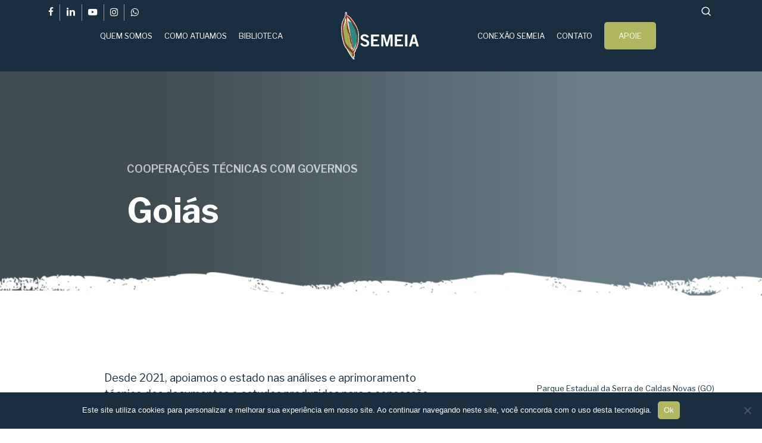

--- FILE ---
content_type: text/html; charset=UTF-8
request_url: https://semeia.org.br/cooperacao/goias/
body_size: 24189
content:
<!doctype html>
<html lang="pt-BR" class="no-js">
<head>
	<meta charset="UTF-8">
	<meta name="viewport" content="width=device-width, initial-scale=1, maximum-scale=1, user-scalable=0" /><meta name='robots' content='index, follow, max-image-preview:large, max-snippet:-1, max-video-preview:-1' />
<meta name="dlm-version" content="5.1.6"><link rel="alternate" href="https://semeia.org.br/cooperacao/goias/" hreflang="pt" />
<link rel="alternate" href="https://semeia.org.br/en/cooperacao/goias-go/" hreflang="en" />

	<!-- This site is optimized with the Yoast SEO plugin v26.7 - https://yoast.com/wordpress/plugins/seo/ -->
	<title>Goiás - Instituto Semeia</title>
	<link rel="canonical" href="https://semeia.org.br/cooperacao/goias/" />
	<meta property="og:locale" content="pt_BR" />
	<meta property="og:locale:alternate" content="en_GB" />
	<meta property="og:type" content="article" />
	<meta property="og:title" content="Goiás - Instituto Semeia" />
	<meta property="og:description" content="Desde 2021, apoiamos o estado nas análises e aprimoramento técnico dos documentos e estudos produzidos para a concessão dos Parques Estaduais da Serra de Caldas Novas, Altamiro de Moura Pacheco..." />
	<meta property="og:url" content="https://semeia.org.br/cooperacao/goias/" />
	<meta property="og:site_name" content="Instituto Semeia" />
	<meta property="article:publisher" content="https://www.facebook.com/InstitutoSemeia/" />
	<meta property="article:modified_time" content="2023-02-24T14:50:24+00:00" />
	<meta property="og:image" content="https://semeia.org.br/wp-content/uploads/2023/02/2560px-Lago_Corumba_e_Parque_Estadual_da_Serra_de_Caldas_Novas.jpg" />
	<meta property="og:image:width" content="1400" />
	<meta property="og:image:height" content="746" />
	<meta property="og:image:type" content="image/jpeg" />
	<meta name="twitter:card" content="summary_large_image" />
	<script type="application/ld+json" class="yoast-schema-graph">{"@context":"https://schema.org","@graph":[{"@type":"WebPage","@id":"https://semeia.org.br/cooperacao/goias/","url":"https://semeia.org.br/cooperacao/goias/","name":"Goiás - Instituto Semeia","isPartOf":{"@id":"https://semeia.org.br/#website"},"primaryImageOfPage":{"@id":"https://semeia.org.br/cooperacao/goias/#primaryimage"},"image":{"@id":"https://semeia.org.br/cooperacao/goias/#primaryimage"},"thumbnailUrl":"https://semeia.org.br/wp-content/uploads/2023/02/2560px-Lago_Corumba_e_Parque_Estadual_da_Serra_de_Caldas_Novas.jpg","datePublished":"2023-02-10T16:55:25+00:00","dateModified":"2023-02-24T14:50:24+00:00","breadcrumb":{"@id":"https://semeia.org.br/cooperacao/goias/#breadcrumb"},"inLanguage":"pt-BR","potentialAction":[{"@type":"ReadAction","target":["https://semeia.org.br/cooperacao/goias/"]}]},{"@type":"ImageObject","inLanguage":"pt-BR","@id":"https://semeia.org.br/cooperacao/goias/#primaryimage","url":"https://semeia.org.br/wp-content/uploads/2023/02/2560px-Lago_Corumba_e_Parque_Estadual_da_Serra_de_Caldas_Novas.jpg","contentUrl":"https://semeia.org.br/wp-content/uploads/2023/02/2560px-Lago_Corumba_e_Parque_Estadual_da_Serra_de_Caldas_Novas.jpg","width":1400,"height":746},{"@type":"BreadcrumbList","@id":"https://semeia.org.br/cooperacao/goias/#breadcrumb","itemListElement":[{"@type":"ListItem","position":1,"name":"Início","item":"https://semeia.org.br/"},{"@type":"ListItem","position":2,"name":"Goiás"}]},{"@type":"WebSite","@id":"https://semeia.org.br/#website","url":"https://semeia.org.br/","name":"Instituto Semeia","description":"","publisher":{"@id":"https://semeia.org.br/#organization"},"potentialAction":[{"@type":"SearchAction","target":{"@type":"EntryPoint","urlTemplate":"https://semeia.org.br/?s={search_term_string}"},"query-input":{"@type":"PropertyValueSpecification","valueRequired":true,"valueName":"search_term_string"}}],"inLanguage":"pt-BR"},{"@type":"Organization","@id":"https://semeia.org.br/#organization","name":"Instituto Semeia","url":"https://semeia.org.br/","logo":{"@type":"ImageObject","inLanguage":"pt-BR","@id":"https://semeia.org.br/#/schema/logo/image/","url":"https://semeia.org.br/wp-content/uploads/2024/04/semeia-logo-azul.png","contentUrl":"https://semeia.org.br/wp-content/uploads/2024/04/semeia-logo-azul.png","width":600,"height":365,"caption":"Instituto Semeia"},"image":{"@id":"https://semeia.org.br/#/schema/logo/image/"},"sameAs":["https://www.facebook.com/InstitutoSemeia/","https://www.linkedin.com/company/instituto-semeia/","https://www.instagram.com/institutosemeia/","https://www.youtube.com/channel/UCm2vbjTHVHw_yfZS2vGyR2w"]}]}</script>
	<!-- / Yoast SEO plugin. -->


<link rel='dns-prefetch' href='//challenges.cloudflare.com' />
<link rel='dns-prefetch' href='//maps.googleapis.com' />
<link rel='dns-prefetch' href='//cdnjs.cloudflare.com' />
<link rel='dns-prefetch' href='//fonts.googleapis.com' />
<link rel="alternate" type="application/rss+xml" title="Feed para Instituto Semeia &raquo;" href="https://semeia.org.br/feed/" />
<link rel="alternate" type="application/rss+xml" title="Feed de comentários para Instituto Semeia &raquo;" href="https://semeia.org.br/comments/feed/" />
<link rel="alternate" title="oEmbed (JSON)" type="application/json+oembed" href="https://semeia.org.br/wp-json/oembed/1.0/embed?url=https%3A%2F%2Fsemeia.org.br%2Fcooperacao%2Fgoias%2F&#038;lang=pt" />
<link rel="alternate" title="oEmbed (XML)" type="text/xml+oembed" href="https://semeia.org.br/wp-json/oembed/1.0/embed?url=https%3A%2F%2Fsemeia.org.br%2Fcooperacao%2Fgoias%2F&#038;format=xml&#038;lang=pt" />
<link rel="preload" href="https://semeia.org.br/wp-content/themes/salient/css/fonts/icomoon.woff?v=1.6" as="font" type="font/woff" crossorigin="anonymous"><style>body #ajax-content-wrap .container-wrap {
    padding-top: 0 !important;
}

.material .main-content > .wpb_row:last-child {
    margin-bottom: 0;
}

.container.main-content > .row > p {
    display: none;
}.vc_custom_1665679392653{padding-top: 20px !important;}.vc_custom_1665279798625{margin-bottom: 40px !important;}.vc_custom_1665679392653{padding-top: 20px !important;}.vc_custom_1675971959853{padding-top: 100px !important;}</style><style id='wp-img-auto-sizes-contain-inline-css' type='text/css'>
img:is([sizes=auto i],[sizes^="auto," i]){contain-intrinsic-size:3000px 1500px}
/*# sourceURL=wp-img-auto-sizes-contain-inline-css */
</style>

<link rel='stylesheet' id='dashicons-css' href='https://semeia.org.br/wp-includes/css/dashicons.min.css?ver=6.9' type='text/css' media='all' />
<link rel='stylesheet' id='essgrid-blocks-editor-css-css' href='https://semeia.org.br/wp-content/plugins/essential-grid/admin/includes/builders/gutenberg/build/index.css?ver=1764696450' type='text/css' media='all' />
<link rel='stylesheet' id='wp-components-css' href='https://semeia.org.br/wp-includes/css/dist/components/style.min.css?ver=6.9' type='text/css' media='all' />
<link rel='stylesheet' id='wp-preferences-css' href='https://semeia.org.br/wp-includes/css/dist/preferences/style.min.css?ver=6.9' type='text/css' media='all' />
<link rel='stylesheet' id='wp-block-editor-css' href='https://semeia.org.br/wp-includes/css/dist/block-editor/style.min.css?ver=6.9' type='text/css' media='all' />
<link rel='stylesheet' id='popup-maker-block-library-style-css' href='https://semeia.org.br/wp-content/plugins/popup-maker/dist/packages/block-library-style.css?ver=dbea705cfafe089d65f1' type='text/css' media='all' />
<link rel='stylesheet' id='contact-form-7-css' href='https://semeia.org.br/wp-content/plugins/contact-form-7/includes/css/styles.css?ver=6.1.4' type='text/css' media='all' />
<link rel='stylesheet' id='cookie-notice-front-css' href='https://semeia.org.br/wp-content/plugins/cookie-notice/css/front.min.css?ver=2.5.11' type='text/css' media='all' />
<link rel='stylesheet' id='fontawesome-css' href='https://semeia.org.br/wp-content/plugins/subscribe-to-unlock/fontawesome/css/all.min.css?ver=2.0.8' type='text/css' media='all' />
<link rel='stylesheet' id='jquery-ui-css' href='//cdnjs.cloudflare.com/ajax/libs/jqueryui/1.12.1/jquery-ui.min.css?ver=2.0.8' type='text/css' media='all' />
<link rel='stylesheet' id='stu-frontend-style-css' href='https://semeia.org.br/wp-content/plugins/subscribe-to-unlock/css/stu-frontend.css?ver=2.0.8' type='text/css' media='all' />
<link rel='stylesheet' id='poppins-css' href='https://semeia.org.br/wp-content/plugins/subscribe-to-unlock/font-face/stylesheet.css?ver=2.0.8' type='text/css' media='all' />
<link rel='stylesheet' id='wpcf7-redirect-script-frontend-css' href='https://semeia.org.br/wp-content/plugins/wpcf7-redirect/build/assets/frontend-script.css?ver=2c532d7e2be36f6af233' type='text/css' media='all' />
<link rel='stylesheet' id='salient-grid-system-css' href='https://semeia.org.br/wp-content/themes/salient/css/build/grid-system.css?ver=17.4.1' type='text/css' media='all' />
<link rel='stylesheet' id='main-styles-css' href='https://semeia.org.br/wp-content/themes/salient/css/build/style.css?ver=17.4.1' type='text/css' media='all' />
<style id='main-styles-inline-css' type='text/css'>
html:not(.page-trans-loaded) { background-color: #192f40; }
/*# sourceURL=main-styles-inline-css */
</style>
<link rel='stylesheet' id='nectar-header-layout-centered-logo-between-menu-alt-css' href='https://semeia.org.br/wp-content/themes/salient/css/build/header/header-layout-centered-logo-between-menu-alt.css?ver=17.4.1' type='text/css' media='all' />
<link rel='stylesheet' id='nectar-header-secondary-nav-css' href='https://semeia.org.br/wp-content/themes/salient/css/build/header/header-secondary-nav.css?ver=17.4.1' type='text/css' media='all' />
<link rel='stylesheet' id='nectar-single-styles-css' href='https://semeia.org.br/wp-content/themes/salient/css/build/single.css?ver=17.4.1' type='text/css' media='all' />
<link rel='stylesheet' id='nectar-cf7-css' href='https://semeia.org.br/wp-content/themes/salient/css/build/third-party/cf7.css?ver=17.4.1' type='text/css' media='all' />
<link rel='stylesheet' id='nectar-wpforms-css' href='https://semeia.org.br/wp-content/themes/salient/css/build/third-party/wpforms.css?ver=17.4.1' type='text/css' media='all' />
<link rel='stylesheet' id='nectar_default_font_open_sans-css' href='https://fonts.googleapis.com/css?family=Open+Sans%3A300%2C400%2C600%2C700&#038;subset=latin%2Clatin-ext&#038;display=swap' type='text/css' media='all' />
<link rel='stylesheet' id='responsive-css' href='https://semeia.org.br/wp-content/themes/salient/css/build/responsive.css?ver=17.4.1' type='text/css' media='all' />
<link rel='stylesheet' id='skin-material-css' href='https://semeia.org.br/wp-content/themes/salient/css/build/skin-material.css?ver=17.4.1' type='text/css' media='all' />
<style id='salient-wp-menu-dynamic-fallback-inline-css' type='text/css'>
#header-outer .nectar-ext-menu-item .image-layer-outer,#header-outer .nectar-ext-menu-item .image-layer,#header-outer .nectar-ext-menu-item .color-overlay,#slide-out-widget-area .nectar-ext-menu-item .image-layer-outer,#slide-out-widget-area .nectar-ext-menu-item .color-overlay,#slide-out-widget-area .nectar-ext-menu-item .image-layer{position:absolute;top:0;left:0;width:100%;height:100%;overflow:hidden;}.nectar-ext-menu-item .inner-content{position:relative;z-index:10;width:100%;}.nectar-ext-menu-item .image-layer{background-size:cover;background-position:center;transition:opacity 0.25s ease 0.1s;}.nectar-ext-menu-item .image-layer video{object-fit:cover;width:100%;height:100%;}#header-outer nav .nectar-ext-menu-item .image-layer:not(.loaded){background-image:none!important;}#header-outer nav .nectar-ext-menu-item .image-layer{opacity:0;}#header-outer nav .nectar-ext-menu-item .image-layer.loaded{opacity:1;}.nectar-ext-menu-item span[class*="inherit-h"] + .menu-item-desc{margin-top:0.4rem;}#mobile-menu .nectar-ext-menu-item .title,#slide-out-widget-area .nectar-ext-menu-item .title,.nectar-ext-menu-item .menu-title-text,.nectar-ext-menu-item .menu-item-desc{position:relative;}.nectar-ext-menu-item .menu-item-desc{display:block;line-height:1.4em;}body #slide-out-widget-area .nectar-ext-menu-item .menu-item-desc{line-height:1.4em;}#mobile-menu .nectar-ext-menu-item .title,#slide-out-widget-area .nectar-ext-menu-item:not(.style-img-above-text) .title,.nectar-ext-menu-item:not(.style-img-above-text) .menu-title-text,.nectar-ext-menu-item:not(.style-img-above-text) .menu-item-desc,.nectar-ext-menu-item:not(.style-img-above-text) i:before,.nectar-ext-menu-item:not(.style-img-above-text) .svg-icon{color:#fff;}#mobile-menu .nectar-ext-menu-item.style-img-above-text .title{color:inherit;}.sf-menu li ul li a .nectar-ext-menu-item .menu-title-text:after{display:none;}.menu-item .widget-area-active[data-margin="default"] > div:not(:last-child){margin-bottom:20px;}.nectar-ext-menu-item__button{display:inline-block;padding-top:2em;}#header-outer nav li:not([class*="current"]) > a .nectar-ext-menu-item .inner-content.has-button .title .menu-title-text{background-image:none;}.nectar-ext-menu-item__button .nectar-cta:not([data-color="transparent"]){margin-top:.8em;margin-bottom:.8em;}.nectar-ext-menu-item .color-overlay{transition:opacity 0.5s cubic-bezier(.15,.75,.5,1);}.nectar-ext-menu-item:hover .hover-zoom-in-slow .image-layer{transform:scale(1.15);transition:transform 4s cubic-bezier(0.1,0.2,.7,1);}.nectar-ext-menu-item:hover .hover-zoom-in-slow .color-overlay{transition:opacity 1.5s cubic-bezier(.15,.75,.5,1);}.nectar-ext-menu-item .hover-zoom-in-slow .image-layer{transition:transform 0.5s cubic-bezier(.15,.75,.5,1);}.nectar-ext-menu-item .hover-zoom-in-slow .color-overlay{transition:opacity 0.5s cubic-bezier(.15,.75,.5,1);}.nectar-ext-menu-item:hover .hover-zoom-in .image-layer{transform:scale(1.12);}.nectar-ext-menu-item .hover-zoom-in .image-layer{transition:transform 0.5s cubic-bezier(.15,.75,.5,1);}.nectar-ext-menu-item{display:flex;text-align:left;}#slide-out-widget-area .nectar-ext-menu-item .title,#slide-out-widget-area .nectar-ext-menu-item .menu-item-desc,#slide-out-widget-area .nectar-ext-menu-item .menu-title-text,#mobile-menu .nectar-ext-menu-item .title,#mobile-menu .nectar-ext-menu-item .menu-item-desc,#mobile-menu .nectar-ext-menu-item .menu-title-text{color:inherit!important;}#slide-out-widget-area .nectar-ext-menu-item,#mobile-menu .nectar-ext-menu-item{display:block;}#slide-out-widget-area .nectar-ext-menu-item .inner-content,#mobile-menu .nectar-ext-menu-item .inner-content{width:100%;}#slide-out-widget-area.fullscreen-alt .nectar-ext-menu-item,#slide-out-widget-area.fullscreen .nectar-ext-menu-item{text-align:center;}#header-outer .nectar-ext-menu-item.style-img-above-text .image-layer-outer,#slide-out-widget-area .nectar-ext-menu-item.style-img-above-text .image-layer-outer{position:relative;}#header-outer .nectar-ext-menu-item.style-img-above-text,#slide-out-widget-area .nectar-ext-menu-item.style-img-above-text{flex-direction:column;}@media only screen and (max-width:999px){body #header-outer #logo{position:relative;margin:0 0;}body #header-space{height:84px;}body[data-button-style^="rounded"] #header-outer .menu-item-10237 > a{border-left-width:15px;border-right-width:15px;}body[data-button-style^="rounded"] #header-outer .menu-item-10237 > a:before,body[data-button-style^="rounded"] #header-outer .menu-item-10237 > a:after{left:-15px;width:calc(100% + 30px);}}@media only screen and (min-width:1000px){body #header-outer .menu-item-10237 > a{border-left-width:24px;border-right-width:24px;}body #header-outer #header-secondary-outer .menu-item-10237 > a{border-left:12px solid transparent;border-right:12px solid transparent;}body #header-outer .menu-item-10237 > a:before,body #header-outer .menu-item-10237 > a:after{left:-24px;height:calc(100% + 24px);width:calc(100% + 48px);}#header-outer #header-secondary-outer .menu-item-10237 > a:before,#header-outer #header-secondary-outer .menu-item-10237 > a:after{left:-12px;width:calc(100% + 24px);}}#header-outer .menu-item-10237 > a{border:12px solid transparent;opacity:1!important;}#header-outer #header-secondary-outer .menu-item-10237 > a{border-top:0;border-bottom:0;}#header-outer #top li.menu-item-10237 > a .nectar-menu-icon{transition:none;}body #header-outer[data-has-menu][data-format] header#top nav ul.sf-menu li.menu-item.menu-item-10237[class*="menu-item-btn-style"] > a *:not(.char),body #header-outer[data-has-menu][data-format] header#top nav ul.sf-menu li.menu-item.menu-item-10237[class*="menu-item-btn-style"] > a:hover *:not(.char){color:inherit!important;transition:none;opacity:1;}#header-outer .menu-item-10237 > a,#header-outer #top nav .menu-item-10237 > a,#header-outer.transparent nav > ul.sf-menu .menu-item.menu-item-10237 > a,#header-outer.transparent #top nav > ul.sf-menu .menu-item.menu-item-10237 > a,body #header-outer[data-lhe="default"] #top nav .sf-menu > .sfHover:not(#social-in-menu).menu-item-10237 > a,body #header-outer[data-lhe="default"] #top nav > ul > li.menu-item-10237 > a:hover{color:#fff!important;}#header-outer[data-has-menu="true"].transparent #top nav ul.sf-menu li.menu-item-10237 > a:hover .nectar-menu-icon{color:#fff!important;}#header-outer .menu-item-10237 > a:before,#header-outer .menu-item-10237 > a:after{position:absolute;top:50%!important;left:-12px;width:calc(100% + 24px);height:calc(100% + 24px);content:"";display:block;z-index:-1;transform-origin:top;transform:translateY(-50%)!important;transition:opacity .45s cubic-bezier(0.25,1,0.33,1),transform .45s cubic-bezier(0.25,1,0.33,1),border-color .45s cubic-bezier(0.25,1,0.33,1),color .45s cubic-bezier(0.25,1,0.33,1),background-color .45s cubic-bezier(0.25,1,0.33,1),box-shadow .45s cubic-bezier(0.25,1,0.33,1);}#header-outer #header-secondary-outer .menu-item-10237 > a:after,#header-outer #header-secondary-outer .menu-item-10237 > a:before{height:calc(100% + 12px);}#header-outer .menu-item-10237 > a:after{opacity:0;transition:opacity 0.3s ease,transform 0.3s ease;}#header-outer .menu-item-10237 > a .menu-title-text:after{display:none!important;}#header-outer .menu-item-10237 > a{color:#fff;}#header-outer .menu-item-10237 > a:before{background:#b0b760;}#header-outer .menu-item-10237 > a:hover:after,#header-outer .menu-item-10237[class*="current"] > a:after{opacity:1;}
/*# sourceURL=salient-wp-menu-dynamic-fallback-inline-css */
</style>
<link rel='stylesheet' id='cptemplates-dsv-acf-google-maps-css' href='https://semeia.org.br/wp-content/plugins/custom-page-templates/assets/css/acf-google-maps.css?ver=3.1.8' type='text/css' media='all' />
<link rel='stylesheet' id='cptemplates-css' href='https://semeia.org.br/wp-content/plugins/custom-page-templates/assets/css/frontend.css?ver=3.1.8' type='text/css' media='all' />
<link rel='stylesheet' id='js_composer_front-css' href='https://semeia.org.br/wp-content/themes/salient/css/build/plugins/js_composer.css?ver=17.4.1' type='text/css' media='all' />
<link rel='stylesheet' id='popup-maker-site-css' href='//semeia.org.br/wp-content/uploads/pum/pum-site-styles.css?generated=1756132283&#038;ver=1.21.5' type='text/css' media='all' />
<link rel='stylesheet' id='dynamic-css-css' href='https://semeia.org.br/wp-content/themes/salient/css/salient-dynamic-styles.css?ver=58936' type='text/css' media='all' />
<style id='dynamic-css-inline-css' type='text/css'>
.single.single-post .container-wrap{padding-top:0;}.main-content .featured-media-under-header{padding:min(6vw,90px) 0;}.featured-media-under-header__featured-media:not([data-has-img="false"]){margin-top:min(6vw,90px);}.featured-media-under-header__featured-media:not([data-format="video"]):not([data-format="audio"]):not([data-has-img="false"]){overflow:hidden;position:relative;padding-bottom:40%;}.featured-media-under-header__meta-wrap{display:flex;flex-wrap:wrap;align-items:center;}.featured-media-under-header__meta-wrap .meta-author{display:inline-flex;align-items:center;}.featured-media-under-header__meta-wrap .meta-author img{margin-right:8px;width:28px;border-radius:100px;}.featured-media-under-header__featured-media .post-featured-img{display:block;line-height:0;top:auto;bottom:0;}.featured-media-under-header__featured-media[data-n-parallax-bg="true"] .post-featured-img{height:calc(100% + 75px);}.featured-media-under-header__featured-media .post-featured-img img{position:absolute;top:0;left:0;width:100%;height:100%;object-fit:cover;object-position:top;}@media only screen and (max-width:690px){.featured-media-under-header__featured-media[data-n-parallax-bg="true"] .post-featured-img{height:calc(100% + 45px);}.featured-media-under-header__meta-wrap{font-size:14px;}}.featured-media-under-header__featured-media[data-align="center"] .post-featured-img img{object-position:center;}.featured-media-under-header__featured-media[data-align="bottom"] .post-featured-img img{object-position:bottom;}.featured-media-under-header h1{margin:max(min(0.35em,35px),20px) 0 max(min(0.25em,25px),15px) 0;}.featured-media-under-header__cat-wrap .meta-category a{line-height:1;padding:7px 15px;margin-right:15px;}.featured-media-under-header__cat-wrap .meta-category a:not(:hover){background-color:rgba(0,0,0,0.05);}.featured-media-under-header__cat-wrap .meta-category a:hover{color:#fff;}.featured-media-under-header__meta-wrap a,.featured-media-under-header__cat-wrap a{color:inherit;}.featured-media-under-header__meta-wrap > span:not(:first-child):not(.rich-snippet-hidden):before{content:"·";padding:0 .5em;}.featured-media-under-header__excerpt{margin:0 0 20px 0;}@media only screen and (min-width:691px){[data-animate="fade_in"] .featured-media-under-header__cat-wrap,[data-animate="fade_in"].featured-media-under-header .entry-title,[data-animate="fade_in"] .featured-media-under-header__meta-wrap,[data-animate="fade_in"] .featured-media-under-header__featured-media,[data-animate="fade_in"] .featured-media-under-header__excerpt,[data-animate="fade_in"].featured-media-under-header + .row .content-inner{opacity:0;transform:translateY(50px);animation:nectar_featured_media_load 1s cubic-bezier(0.25,1,0.5,1) forwards;}[data-animate="fade_in"] .featured-media-under-header__cat-wrap{animation-delay:0.1s;}[data-animate="fade_in"].featured-media-under-header .entry-title{animation-delay:0.2s;}[data-animate="fade_in"] .featured-media-under-header__excerpt{animation-delay:0.3s;}[data-animate="fade_in"] .featured-media-under-header__meta-wrap{animation-delay:0.3s;}[data-animate="fade_in"] .featured-media-under-header__featured-media{animation-delay:0.4s;}[data-animate="fade_in"].featured-media-under-header + .row .content-inner{animation-delay:0.5s;}}@keyframes nectar_featured_media_load{0%{transform:translateY(50px);opacity:0;}100%{transform:translateY(0px);opacity:1;}}@media only screen and (min-width:1000px){body #ajax-content-wrap.no-scroll{min-height:calc(100vh - 178px);height:calc(100vh - 178px)!important;}}@media only screen and (min-width:1000px){#page-header-wrap.fullscreen-header,#page-header-wrap.fullscreen-header #page-header-bg,html:not(.nectar-box-roll-loaded) .nectar-box-roll > #page-header-bg.fullscreen-header,.nectar_fullscreen_zoom_recent_projects,#nectar_fullscreen_rows:not(.afterLoaded) > div{height:calc(100vh - 177px);}.wpb_row.vc_row-o-full-height.top-level,.wpb_row.vc_row-o-full-height.top-level > .col.span_12{min-height:calc(100vh - 177px);}html:not(.nectar-box-roll-loaded) .nectar-box-roll > #page-header-bg.fullscreen-header{top:178px;}.nectar-slider-wrap[data-fullscreen="true"]:not(.loaded),.nectar-slider-wrap[data-fullscreen="true"]:not(.loaded) .swiper-container{height:calc(100vh - 176px)!important;}.admin-bar .nectar-slider-wrap[data-fullscreen="true"]:not(.loaded),.admin-bar .nectar-slider-wrap[data-fullscreen="true"]:not(.loaded) .swiper-container{height:calc(100vh - 176px - 32px)!important;}}.admin-bar[class*="page-template-template-no-header"] .wpb_row.vc_row-o-full-height.top-level,.admin-bar[class*="page-template-template-no-header"] .wpb_row.vc_row-o-full-height.top-level > .col.span_12{min-height:calc(100vh - 32px);}body[class*="page-template-template-no-header"] .wpb_row.vc_row-o-full-height.top-level,body[class*="page-template-template-no-header"] .wpb_row.vc_row-o-full-height.top-level > .col.span_12{min-height:100vh;}@media only screen and (max-width:999px){.using-mobile-browser #nectar_fullscreen_rows:not(.afterLoaded):not([data-mobile-disable="on"]) > div{height:calc(100vh - 136px);}.using-mobile-browser .wpb_row.vc_row-o-full-height.top-level,.using-mobile-browser .wpb_row.vc_row-o-full-height.top-level > .col.span_12,[data-permanent-transparent="1"].using-mobile-browser .wpb_row.vc_row-o-full-height.top-level,[data-permanent-transparent="1"].using-mobile-browser .wpb_row.vc_row-o-full-height.top-level > .col.span_12{min-height:calc(100vh - 136px);}html:not(.nectar-box-roll-loaded) .nectar-box-roll > #page-header-bg.fullscreen-header,.nectar_fullscreen_zoom_recent_projects,.nectar-slider-wrap[data-fullscreen="true"]:not(.loaded),.nectar-slider-wrap[data-fullscreen="true"]:not(.loaded) .swiper-container,#nectar_fullscreen_rows:not(.afterLoaded):not([data-mobile-disable="on"]) > div{height:calc(100vh - 83px);}.wpb_row.vc_row-o-full-height.top-level,.wpb_row.vc_row-o-full-height.top-level > .col.span_12{min-height:calc(100vh - 83px);}body[data-transparent-header="false"] #ajax-content-wrap.no-scroll{min-height:calc(100vh - 83px);height:calc(100vh - 83px);}}#ajax-content-wrap .vc_row.bottom_margin_0px{margin-bottom:0;}#ajax-content-wrap .vc_row.top_margin_10px{margin-top:10px;}#ajax-content-wrap .vc_row.top_margin_50px{margin-top:50px;}#ajax-content-wrap .vc_row.top_margin_30px{margin-top:30px;}#ajax-content-wrap .col[data-padding-pos="left-right"] > .vc_column-inner,#ajax-content-wrap .col[data-padding-pos="left-right"] > .n-sticky > .vc_column-inner{padding-top:0;padding-bottom:0}@media only screen,print{.wpb_column.force-desktop-text-align-left,.wpb_column.force-desktop-text-align-left .col{text-align:left!important;}.wpb_column.force-desktop-text-align-right,.wpb_column.force-desktop-text-align-right .col{text-align:right!important;}.wpb_column.force-desktop-text-align-center,.wpb_column.force-desktop-text-align-center .col,.wpb_column.force-desktop-text-align-center .vc_custom_heading,.wpb_column.force-desktop-text-align-center .nectar-cta{text-align:center!important;}.wpb_column.force-desktop-text-align-center .img-with-aniamtion-wrap img{display:inline-block;}}@media only screen,print{.img-with-aniamtion-wrap.position_desktop_absolute{position:absolute;}}@media only screen,print{.img-with-aniamtion-wrap.bottom_position_desktop_-10px{bottom:-10px;}}.img-with-aniamtion-wrap[data-border-radius="15px"] .img-with-animation,.img-with-aniamtion-wrap[data-border-radius="15px"] .inner,.img-with-aniamtion-wrap[data-border-radius="15px"] .hover-wrap{border-radius:15px;}.nectar-text-inline-images{position:relative;opacity:0;transition:opacity 0.2s ease;}@media only screen and (max-width:999px){.nectar-text-inline-images--rm-mobile-animation{transition:none;}}body .nectar-text-inline-images a{color:inherit;}.nectar-text-inline-images .nectar-text-inline-images__inner > *:last-child{margin-bottom:0;}.nectar-text-inline-images__marker{display:inline-block;position:relative;min-width:10px;clip-path:inset(6%);}body .row .nectar-text-inline-images__marker img{position:absolute;top:0;left:0;height:100%;max-width:none;width:auto;}.nectar-text-inline-images__marker video{object-fit:cover;position:absolute;width:100%;height:100%;top:0;left:0;}.nectar-text-inline-images--calculated{opacity:1;}.nectar-text-inline-images.image_size_medium .nectar-text-inline-images__marker img{width:medium;}@keyframes nectarClipReveal{0%{clip-path:circle(15%);}100%{clip-path:circle(70%);}}.nectar-text-inline-images--animation_circle_reveal img{clip-path:circle(15%);}.nectar-text-inline-images--animation_circle_reveal .nectar-text-inline-images__marker.animated-in img{animation:nectarClipReveal 2s cubic-bezier(0.13,0.73,0.29,0.88) forwards;}.nectar-text-inline-images.text_color_192f40 *{color:#192f40;}@media only screen,print{.nectar-text-inline-images.left_margin_desktop_5px .nectar-text-inline-images__marker{margin-left:5px;}}#ajax-content-wrap .vc_row.bottom_margin_-140px{margin-bottom:-140px;}@media only screen,print{.vc_row.translate_y_-140px{-webkit-transform:translateY(-140px);transform:translateY(-140px);}}.nectar_icon_wrap i{vertical-align:middle;top:0;}.nectar_icon_wrap i[class*="nectar-brands"]{display:inline-block;}.wpb_wrapper > .nectar_icon_wrap{margin-bottom:0;}.nectar_icon_wrap i{transition:color .25s ease;}.nectar_icon_wrap path{transition:fill .25s ease;}.nectar-pulsate i{display:block;border-radius:200px;background-color:currentColor;position:relative;}.nectar-pulsate i:after{display:block;position:absolute;top:50%;left:50%;content:"";width:100%;height:100%;margin:-50% auto auto -50%;-webkit-transform-origin:50% 50%;transform-origin:50% 50%;border-radius:50%;background-color:currentColor;opacity:1;z-index:11;pointer-events:none;animation:nectar_pulsate 2s cubic-bezier(.2,1,.2,1) infinite;}@keyframes nectar_pulsate{0%{opacity:0.6;transform:scale(1);}100%{opacity:0;transform:scale(3);}}.nectar_icon_wrap[data-style*="default"][data-color*="extra-color-gradient"] .nectar_icon i{border-radius:0!important;text-align:center;}.nectar_icon_wrap[data-style*="default"][data-color*="extra-color-gradient"] .nectar_icon i:before{vertical-align:top;}.nectar_icon_wrap[data-style*="default"][data-color*="extra-color-gradient"] .nectar_icon i[class*="fa-"],.nectar_icon_wrap[data-style*="default"][data-color*="extra-color-gradient"] .nectar_icon i[class^="icon-"]{vertical-align:baseline;}.img-with-aniamtion-wrap.custom-width-127px .inner{max-width:127px;}.img-with-aniamtion-wrap[data-max-width="custom"].center .inner{display:inline-block;}@media only screen and (max-width:999px){.vc_row.top_padding_tablet_100px{padding-top:100px!important;}}@media only screen and (max-width:999px){.wpb_row.reverse_columns_row_tablet .row_col_wrap_12,.wpb_row.inner_row.reverse_columns_row_tablet .row_col_wrap_12_inner{flex-direction:row-reverse;}.wpb_row.reverse_columns_column_tablet .row_col_wrap_12,.wpb_row.inner_row.reverse_columns_column_tablet .row_col_wrap_12_inner{flex-direction:column-reverse;}.wpb_row.reverse_columns_column_tablet:not([data-column-margin="none"]):not(.full-width-content) > .row_col_wrap_12 > .wpb_column:last-of-type,.wpb_row:not(.full-width-content) .wpb_row.inner_row:not([data-column-margin="none"]).reverse_columns_column_tablet .row_col_wrap_12_inner > .wpb_column:last-of-type{margin-bottom:25px;}.wpb_row.reverse_columns_column_tablet:not([data-column-margin="none"]):not(.full-width-content) > .row_col_wrap_12 > .wpb_column:first-of-type,.wpb_row:not(.full-width-content) .wpb_row.inner_row:not([data-column-margin="none"]).reverse_columns_column_tablet .row_col_wrap_12_inner > .wpb_column:first-of-type{margin-bottom:0;}}@media only screen and (max-width:690px){html body .wpb_column.force-phone-text-align-left,html body .wpb_column.force-phone-text-align-left .col{text-align:left!important;}html body .wpb_column.force-phone-text-align-right,html body .wpb_column.force-phone-text-align-right .col{text-align:right!important;}html body .wpb_column.force-phone-text-align-center,html body .wpb_column.force-phone-text-align-center .col,html body .wpb_column.force-phone-text-align-center .vc_custom_heading,html body .wpb_column.force-phone-text-align-center .nectar-cta{text-align:center!important;}.wpb_column.force-phone-text-align-center .img-with-aniamtion-wrap img{display:inline-block;}}@media only screen and (max-width:690px){body .vc_row.top_padding_phone_100px{padding-top:100px!important;}}@media only screen and (max-width:690px){.wpb_row.reverse_columns_row_phone .row_col_wrap_12,.wpb_row.inner_row.reverse_columns_row_phone .row_col_wrap_12_inner{flex-direction:row-reverse;}.wpb_row.reverse_columns_column_phone .row_col_wrap_12,.wpb_row.inner_row.reverse_columns_column_phone .row_col_wrap_12_inner{flex-direction:column-reverse;}.wpb_row.reverse_columns_column_phone:not([data-column-margin="none"]):not(.full-width-content) > .row_col_wrap_12 > .wpb_column:last-of-type,.wpb_row:not(.full-width-content) .wpb_row.inner_row:not([data-column-margin="none"]).reverse_columns_column_phone .row_col_wrap_12_inner > .wpb_column:last-of-type{margin-bottom:25px;}.wpb_row.reverse_columns_column_phone:not([data-column-margin="none"]):not(.full-width-content) > .row_col_wrap_12 > .wpb_column:first-of-type,.wpb_row:not(.full-width-content) .wpb_row.inner_row:not([data-column-margin="none"]).reverse_columns_column_phone .row_col_wrap_12_inner > .wpb_column:first-of-type{margin-bottom:0;}}@media only screen and (max-width:690px){.vc_row.translate_y_phone_-95px{-webkit-transform:translateY(-95px);transform:translateY(-95px);}}@media only screen and (max-width:690px){body #ajax-content-wrap .vc_row.bottom_margin_phone_-95px{margin-bottom:-95px;}}@media only screen and (max-width:690px){.divider-wrap.height_phone_60px > .divider{height:60px!important;}}.screen-reader-text,.nectar-skip-to-content:not(:focus){border:0;clip:rect(1px,1px,1px,1px);clip-path:inset(50%);height:1px;margin:-1px;overflow:hidden;padding:0;position:absolute!important;width:1px;word-wrap:normal!important;}.row .col img:not([srcset]){width:auto;}.row .col img.img-with-animation.nectar-lazy:not([srcset]){width:100%;}
/*# sourceURL=dynamic-css-inline-css */
</style>
<link rel='stylesheet' id='tp-fontello-css' href='https://semeia.org.br/wp-content/plugins/essential-grid/public/assets/font/fontello/css/fontello.css?ver=3.1.9.4' type='text/css' media='all' />
<link rel='stylesheet' id='esg-plugin-settings-css' href='https://semeia.org.br/wp-content/plugins/essential-grid/public/assets/css/settings.css?ver=3.1.9.4' type='text/css' media='all' />
<link rel='stylesheet' id='salient-child-style-css' href='https://semeia.org.br/wp-content/themes/salient-child/style.css?ver=1768506108' type='text/css' media='all' />
<link rel='stylesheet' id='redux-google-fonts-salient_redux-css' href='https://fonts.googleapis.com/css?family=Libre+Franklin%3A400%2C700%2C600&#038;display=swap&#038;ver=6.9' type='text/css' media='all' />
<script type="text/javascript" id="cookie-notice-front-js-before">
/* <![CDATA[ */
var cnArgs = {"ajaxUrl":"https:\/\/semeia.org.br\/wp-admin\/admin-ajax.php","nonce":"065b926944","hideEffect":"fade","position":"bottom","onScroll":false,"onScrollOffset":100,"onClick":false,"cookieName":"cookie_notice_accepted","cookieTime":2592000,"cookieTimeRejected":2592000,"globalCookie":false,"redirection":false,"cache":true,"revokeCookies":false,"revokeCookiesOpt":"automatic"};

//# sourceURL=cookie-notice-front-js-before
/* ]]> */
</script>
<script type="text/javascript" src="https://semeia.org.br/wp-content/plugins/cookie-notice/js/front.min.js?ver=2.5.11" id="cookie-notice-front-js"></script>
<script type="text/javascript" src="https://semeia.org.br/wp-includes/js/jquery/jquery.min.js?ver=3.7.1" id="jquery-core-js"></script>
<script type="text/javascript" src="https://semeia.org.br/wp-includes/js/jquery/jquery-migrate.min.js?ver=3.4.1" id="jquery-migrate-js"></script>
<script type="text/javascript" src="https://semeia.org.br/wp-includes/js/jquery/ui/core.min.js?ver=1.13.3" id="jquery-ui-core-js"></script>
<script type="text/javascript" src="https://semeia.org.br/wp-includes/js/jquery/ui/datepicker.min.js?ver=1.13.3" id="jquery-ui-datepicker-js"></script>
<script type="text/javascript" id="jquery-ui-datepicker-js-after">
/* <![CDATA[ */
jQuery(function(jQuery){jQuery.datepicker.setDefaults({"closeText":"Fechar","currentText":"Hoje","monthNames":["janeiro","fevereiro","mar\u00e7o","abril","maio","junho","julho","agosto","setembro","outubro","novembro","dezembro"],"monthNamesShort":["jan","fev","mar","abr","maio","jun","jul","ago","set","out","nov","dez"],"nextText":"Seguinte","prevText":"Anterior","dayNames":["domingo","segunda-feira","ter\u00e7a-feira","quarta-feira","quinta-feira","sexta-feira","s\u00e1bado"],"dayNamesShort":["dom","seg","ter","qua","qui","sex","s\u00e1b"],"dayNamesMin":["D","S","T","Q","Q","S","S"],"dateFormat":"dd/mm/yy","firstDay":0,"isRTL":false});});
//# sourceURL=jquery-ui-datepicker-js-after
/* ]]> */
</script>
<script type="text/javascript" id="stu-frontend-script-js-extra">
/* <![CDATA[ */
var stu_frontend_obj = {"ajax_url":"https://semeia.org.br/wp-admin/admin-ajax.php","ajax_nonce":"7100c20a3c","disable_site_wide_unlock":"0"};
//# sourceURL=stu-frontend-script-js-extra
/* ]]> */
</script>
<script type="text/javascript" src="https://semeia.org.br/wp-content/plugins/subscribe-to-unlock/js/stu-frontend.js?ver=2.0.8" id="stu-frontend-script-js"></script>
<script></script><link rel="https://api.w.org/" href="https://semeia.org.br/wp-json/" /><link rel="EditURI" type="application/rsd+xml" title="RSD" href="https://semeia.org.br/xmlrpc.php?rsd" />
<meta name="generator" content="WordPress 6.9" />
<link rel='shortlink' href='https://semeia.org.br/?p=5640' />
<meta name="facebook-domain-verification" content="mbms8a6m93s2d114lxk093u04k9y3m" />
<!-- Meta Pixel Code -->
<script>
!function(f,b,e,v,n,t,s)
{if(f.fbq)return;n=f.fbq=function(){n.callMethod?
n.callMethod.apply(n,arguments):n.queue.push(arguments)};
if(!f._fbq)f._fbq=n;n.push=n;n.loaded=!0;n.version='2.0';
n.queue=[];t=b.createElement(e);t.async=!0;
t.src=v;s=b.getElementsByTagName(e)[0];
s.parentNode.insertBefore(t,s)}(window, document,'script',
'https://connect.facebook.net/en_US/fbevents.js');
fbq('init', '218315119837237');
fbq('track', 'PageView');
</script>
<noscript><img height="1" width="1" style="display:none"
src="https://www.facebook.com/tr?id=218315119837237&ev=PageView&noscript=1"
/></noscript>
<!-- End Meta Pixel Code -->
<script type="text/javascript"> var root = document.getElementsByTagName( "html" )[0]; root.setAttribute( "class", "js" ); </script><!-- Google Tag Manager -->
<script>(function(w,d,s,l,i){w[l]=w[l]||[];w[l].push({'gtm.start':
new Date().getTime(),event:'gtm.js'});var f=d.getElementsByTagName(s)[0],
j=d.createElement(s),dl=l!='dataLayer'?'&l='+l:'';j.async=true;j.src=
'https://www.googletagmanager.com/gtm.js?id='+i+dl;f.parentNode.insertBefore(j,f);
})(window,document,'script','dataLayer','GTM-5H7V8FD');</script>
<!-- End Google Tag Manager --><meta name="generator" content="Powered by WPBakery Page Builder - drag and drop page builder for WordPress."/>
<meta name="generator" content="Powered by Slider Revolution 6.7.37 - responsive, Mobile-Friendly Slider Plugin for WordPress with comfortable drag and drop interface." />
<link rel="icon" href="https://semeia.org.br/wp-content/uploads/2022/10/simbolo-semeia.svg" sizes="32x32" />
<link rel="icon" href="https://semeia.org.br/wp-content/uploads/2022/10/simbolo-semeia.svg" sizes="192x192" />
<link rel="apple-touch-icon" href="https://semeia.org.br/wp-content/uploads/2022/10/simbolo-semeia.svg" />
<meta name="msapplication-TileImage" content="https://semeia.org.br/wp-content/uploads/2022/10/simbolo-semeia.svg" />
<script>function setREVStartSize(e){
			//window.requestAnimationFrame(function() {
				window.RSIW = window.RSIW===undefined ? window.innerWidth : window.RSIW;
				window.RSIH = window.RSIH===undefined ? window.innerHeight : window.RSIH;
				try {
					var pw = document.getElementById(e.c).parentNode.offsetWidth,
						newh;
					pw = pw===0 || isNaN(pw) || (e.l=="fullwidth" || e.layout=="fullwidth") ? window.RSIW : pw;
					e.tabw = e.tabw===undefined ? 0 : parseInt(e.tabw);
					e.thumbw = e.thumbw===undefined ? 0 : parseInt(e.thumbw);
					e.tabh = e.tabh===undefined ? 0 : parseInt(e.tabh);
					e.thumbh = e.thumbh===undefined ? 0 : parseInt(e.thumbh);
					e.tabhide = e.tabhide===undefined ? 0 : parseInt(e.tabhide);
					e.thumbhide = e.thumbhide===undefined ? 0 : parseInt(e.thumbhide);
					e.mh = e.mh===undefined || e.mh=="" || e.mh==="auto" ? 0 : parseInt(e.mh,0);
					if(e.layout==="fullscreen" || e.l==="fullscreen")
						newh = Math.max(e.mh,window.RSIH);
					else{
						e.gw = Array.isArray(e.gw) ? e.gw : [e.gw];
						for (var i in e.rl) if (e.gw[i]===undefined || e.gw[i]===0) e.gw[i] = e.gw[i-1];
						e.gh = e.el===undefined || e.el==="" || (Array.isArray(e.el) && e.el.length==0)? e.gh : e.el;
						e.gh = Array.isArray(e.gh) ? e.gh : [e.gh];
						for (var i in e.rl) if (e.gh[i]===undefined || e.gh[i]===0) e.gh[i] = e.gh[i-1];
											
						var nl = new Array(e.rl.length),
							ix = 0,
							sl;
						e.tabw = e.tabhide>=pw ? 0 : e.tabw;
						e.thumbw = e.thumbhide>=pw ? 0 : e.thumbw;
						e.tabh = e.tabhide>=pw ? 0 : e.tabh;
						e.thumbh = e.thumbhide>=pw ? 0 : e.thumbh;
						for (var i in e.rl) nl[i] = e.rl[i]<window.RSIW ? 0 : e.rl[i];
						sl = nl[0];
						for (var i in nl) if (sl>nl[i] && nl[i]>0) { sl = nl[i]; ix=i;}
						var m = pw>(e.gw[ix]+e.tabw+e.thumbw) ? 1 : (pw-(e.tabw+e.thumbw)) / (e.gw[ix]);
						newh =  (e.gh[ix] * m) + (e.tabh + e.thumbh);
					}
					var el = document.getElementById(e.c);
					if (el!==null && el) el.style.height = newh+"px";
					el = document.getElementById(e.c+"_wrapper");
					if (el!==null && el) {
						el.style.height = newh+"px";
						el.style.display = "block";
					}
				} catch(e){
					console.log("Failure at Presize of Slider:" + e)
				}
			//});
		  };</script>
<noscript><style> .wpb_animate_when_almost_visible { opacity: 1; }</style></noscript><style id='global-styles-inline-css' type='text/css'>
:root{--wp--preset--aspect-ratio--square: 1;--wp--preset--aspect-ratio--4-3: 4/3;--wp--preset--aspect-ratio--3-4: 3/4;--wp--preset--aspect-ratio--3-2: 3/2;--wp--preset--aspect-ratio--2-3: 2/3;--wp--preset--aspect-ratio--16-9: 16/9;--wp--preset--aspect-ratio--9-16: 9/16;--wp--preset--color--black: #000000;--wp--preset--color--cyan-bluish-gray: #abb8c3;--wp--preset--color--white: #ffffff;--wp--preset--color--pale-pink: #f78da7;--wp--preset--color--vivid-red: #cf2e2e;--wp--preset--color--luminous-vivid-orange: #ff6900;--wp--preset--color--luminous-vivid-amber: #fcb900;--wp--preset--color--light-green-cyan: #7bdcb5;--wp--preset--color--vivid-green-cyan: #00d084;--wp--preset--color--pale-cyan-blue: #8ed1fc;--wp--preset--color--vivid-cyan-blue: #0693e3;--wp--preset--color--vivid-purple: #9b51e0;--wp--preset--gradient--vivid-cyan-blue-to-vivid-purple: linear-gradient(135deg,rgb(6,147,227) 0%,rgb(155,81,224) 100%);--wp--preset--gradient--light-green-cyan-to-vivid-green-cyan: linear-gradient(135deg,rgb(122,220,180) 0%,rgb(0,208,130) 100%);--wp--preset--gradient--luminous-vivid-amber-to-luminous-vivid-orange: linear-gradient(135deg,rgb(252,185,0) 0%,rgb(255,105,0) 100%);--wp--preset--gradient--luminous-vivid-orange-to-vivid-red: linear-gradient(135deg,rgb(255,105,0) 0%,rgb(207,46,46) 100%);--wp--preset--gradient--very-light-gray-to-cyan-bluish-gray: linear-gradient(135deg,rgb(238,238,238) 0%,rgb(169,184,195) 100%);--wp--preset--gradient--cool-to-warm-spectrum: linear-gradient(135deg,rgb(74,234,220) 0%,rgb(151,120,209) 20%,rgb(207,42,186) 40%,rgb(238,44,130) 60%,rgb(251,105,98) 80%,rgb(254,248,76) 100%);--wp--preset--gradient--blush-light-purple: linear-gradient(135deg,rgb(255,206,236) 0%,rgb(152,150,240) 100%);--wp--preset--gradient--blush-bordeaux: linear-gradient(135deg,rgb(254,205,165) 0%,rgb(254,45,45) 50%,rgb(107,0,62) 100%);--wp--preset--gradient--luminous-dusk: linear-gradient(135deg,rgb(255,203,112) 0%,rgb(199,81,192) 50%,rgb(65,88,208) 100%);--wp--preset--gradient--pale-ocean: linear-gradient(135deg,rgb(255,245,203) 0%,rgb(182,227,212) 50%,rgb(51,167,181) 100%);--wp--preset--gradient--electric-grass: linear-gradient(135deg,rgb(202,248,128) 0%,rgb(113,206,126) 100%);--wp--preset--gradient--midnight: linear-gradient(135deg,rgb(2,3,129) 0%,rgb(40,116,252) 100%);--wp--preset--font-size--small: 13px;--wp--preset--font-size--medium: 20px;--wp--preset--font-size--large: 36px;--wp--preset--font-size--x-large: 42px;--wp--preset--spacing--20: 0.44rem;--wp--preset--spacing--30: 0.67rem;--wp--preset--spacing--40: 1rem;--wp--preset--spacing--50: 1.5rem;--wp--preset--spacing--60: 2.25rem;--wp--preset--spacing--70: 3.38rem;--wp--preset--spacing--80: 5.06rem;--wp--preset--shadow--natural: 6px 6px 9px rgba(0, 0, 0, 0.2);--wp--preset--shadow--deep: 12px 12px 50px rgba(0, 0, 0, 0.4);--wp--preset--shadow--sharp: 6px 6px 0px rgba(0, 0, 0, 0.2);--wp--preset--shadow--outlined: 6px 6px 0px -3px rgb(255, 255, 255), 6px 6px rgb(0, 0, 0);--wp--preset--shadow--crisp: 6px 6px 0px rgb(0, 0, 0);}:root { --wp--style--global--content-size: 1300px;--wp--style--global--wide-size: 1300px; }:where(body) { margin: 0; }.wp-site-blocks > .alignleft { float: left; margin-right: 2em; }.wp-site-blocks > .alignright { float: right; margin-left: 2em; }.wp-site-blocks > .aligncenter { justify-content: center; margin-left: auto; margin-right: auto; }:where(.is-layout-flex){gap: 0.5em;}:where(.is-layout-grid){gap: 0.5em;}.is-layout-flow > .alignleft{float: left;margin-inline-start: 0;margin-inline-end: 2em;}.is-layout-flow > .alignright{float: right;margin-inline-start: 2em;margin-inline-end: 0;}.is-layout-flow > .aligncenter{margin-left: auto !important;margin-right: auto !important;}.is-layout-constrained > .alignleft{float: left;margin-inline-start: 0;margin-inline-end: 2em;}.is-layout-constrained > .alignright{float: right;margin-inline-start: 2em;margin-inline-end: 0;}.is-layout-constrained > .aligncenter{margin-left: auto !important;margin-right: auto !important;}.is-layout-constrained > :where(:not(.alignleft):not(.alignright):not(.alignfull)){max-width: var(--wp--style--global--content-size);margin-left: auto !important;margin-right: auto !important;}.is-layout-constrained > .alignwide{max-width: var(--wp--style--global--wide-size);}body .is-layout-flex{display: flex;}.is-layout-flex{flex-wrap: wrap;align-items: center;}.is-layout-flex > :is(*, div){margin: 0;}body .is-layout-grid{display: grid;}.is-layout-grid > :is(*, div){margin: 0;}body{padding-top: 0px;padding-right: 0px;padding-bottom: 0px;padding-left: 0px;}:root :where(.wp-element-button, .wp-block-button__link){background-color: #32373c;border-width: 0;color: #fff;font-family: inherit;font-size: inherit;font-style: inherit;font-weight: inherit;letter-spacing: inherit;line-height: inherit;padding-top: calc(0.667em + 2px);padding-right: calc(1.333em + 2px);padding-bottom: calc(0.667em + 2px);padding-left: calc(1.333em + 2px);text-decoration: none;text-transform: inherit;}.has-black-color{color: var(--wp--preset--color--black) !important;}.has-cyan-bluish-gray-color{color: var(--wp--preset--color--cyan-bluish-gray) !important;}.has-white-color{color: var(--wp--preset--color--white) !important;}.has-pale-pink-color{color: var(--wp--preset--color--pale-pink) !important;}.has-vivid-red-color{color: var(--wp--preset--color--vivid-red) !important;}.has-luminous-vivid-orange-color{color: var(--wp--preset--color--luminous-vivid-orange) !important;}.has-luminous-vivid-amber-color{color: var(--wp--preset--color--luminous-vivid-amber) !important;}.has-light-green-cyan-color{color: var(--wp--preset--color--light-green-cyan) !important;}.has-vivid-green-cyan-color{color: var(--wp--preset--color--vivid-green-cyan) !important;}.has-pale-cyan-blue-color{color: var(--wp--preset--color--pale-cyan-blue) !important;}.has-vivid-cyan-blue-color{color: var(--wp--preset--color--vivid-cyan-blue) !important;}.has-vivid-purple-color{color: var(--wp--preset--color--vivid-purple) !important;}.has-black-background-color{background-color: var(--wp--preset--color--black) !important;}.has-cyan-bluish-gray-background-color{background-color: var(--wp--preset--color--cyan-bluish-gray) !important;}.has-white-background-color{background-color: var(--wp--preset--color--white) !important;}.has-pale-pink-background-color{background-color: var(--wp--preset--color--pale-pink) !important;}.has-vivid-red-background-color{background-color: var(--wp--preset--color--vivid-red) !important;}.has-luminous-vivid-orange-background-color{background-color: var(--wp--preset--color--luminous-vivid-orange) !important;}.has-luminous-vivid-amber-background-color{background-color: var(--wp--preset--color--luminous-vivid-amber) !important;}.has-light-green-cyan-background-color{background-color: var(--wp--preset--color--light-green-cyan) !important;}.has-vivid-green-cyan-background-color{background-color: var(--wp--preset--color--vivid-green-cyan) !important;}.has-pale-cyan-blue-background-color{background-color: var(--wp--preset--color--pale-cyan-blue) !important;}.has-vivid-cyan-blue-background-color{background-color: var(--wp--preset--color--vivid-cyan-blue) !important;}.has-vivid-purple-background-color{background-color: var(--wp--preset--color--vivid-purple) !important;}.has-black-border-color{border-color: var(--wp--preset--color--black) !important;}.has-cyan-bluish-gray-border-color{border-color: var(--wp--preset--color--cyan-bluish-gray) !important;}.has-white-border-color{border-color: var(--wp--preset--color--white) !important;}.has-pale-pink-border-color{border-color: var(--wp--preset--color--pale-pink) !important;}.has-vivid-red-border-color{border-color: var(--wp--preset--color--vivid-red) !important;}.has-luminous-vivid-orange-border-color{border-color: var(--wp--preset--color--luminous-vivid-orange) !important;}.has-luminous-vivid-amber-border-color{border-color: var(--wp--preset--color--luminous-vivid-amber) !important;}.has-light-green-cyan-border-color{border-color: var(--wp--preset--color--light-green-cyan) !important;}.has-vivid-green-cyan-border-color{border-color: var(--wp--preset--color--vivid-green-cyan) !important;}.has-pale-cyan-blue-border-color{border-color: var(--wp--preset--color--pale-cyan-blue) !important;}.has-vivid-cyan-blue-border-color{border-color: var(--wp--preset--color--vivid-cyan-blue) !important;}.has-vivid-purple-border-color{border-color: var(--wp--preset--color--vivid-purple) !important;}.has-vivid-cyan-blue-to-vivid-purple-gradient-background{background: var(--wp--preset--gradient--vivid-cyan-blue-to-vivid-purple) !important;}.has-light-green-cyan-to-vivid-green-cyan-gradient-background{background: var(--wp--preset--gradient--light-green-cyan-to-vivid-green-cyan) !important;}.has-luminous-vivid-amber-to-luminous-vivid-orange-gradient-background{background: var(--wp--preset--gradient--luminous-vivid-amber-to-luminous-vivid-orange) !important;}.has-luminous-vivid-orange-to-vivid-red-gradient-background{background: var(--wp--preset--gradient--luminous-vivid-orange-to-vivid-red) !important;}.has-very-light-gray-to-cyan-bluish-gray-gradient-background{background: var(--wp--preset--gradient--very-light-gray-to-cyan-bluish-gray) !important;}.has-cool-to-warm-spectrum-gradient-background{background: var(--wp--preset--gradient--cool-to-warm-spectrum) !important;}.has-blush-light-purple-gradient-background{background: var(--wp--preset--gradient--blush-light-purple) !important;}.has-blush-bordeaux-gradient-background{background: var(--wp--preset--gradient--blush-bordeaux) !important;}.has-luminous-dusk-gradient-background{background: var(--wp--preset--gradient--luminous-dusk) !important;}.has-pale-ocean-gradient-background{background: var(--wp--preset--gradient--pale-ocean) !important;}.has-electric-grass-gradient-background{background: var(--wp--preset--gradient--electric-grass) !important;}.has-midnight-gradient-background{background: var(--wp--preset--gradient--midnight) !important;}.has-small-font-size{font-size: var(--wp--preset--font-size--small) !important;}.has-medium-font-size{font-size: var(--wp--preset--font-size--medium) !important;}.has-large-font-size{font-size: var(--wp--preset--font-size--large) !important;}.has-x-large-font-size{font-size: var(--wp--preset--font-size--x-large) !important;}
/*# sourceURL=global-styles-inline-css */
</style>
<link rel='stylesheet' id='font-awesome-css' href='https://semeia.org.br/wp-content/themes/salient/css/font-awesome.min.css?ver=4.7.1' type='text/css' media='all' />
<link data-pagespeed-no-defer data-nowprocket data-wpacu-skip data-no-optimize data-noptimize rel='stylesheet' id='main-styles-non-critical-css' href='https://semeia.org.br/wp-content/themes/salient/css/build/style-non-critical.css?ver=17.4.1' type='text/css' media='all' />
<link data-pagespeed-no-defer data-nowprocket data-wpacu-skip data-no-optimize data-noptimize rel='stylesheet' id='fancyBox-css' href='https://semeia.org.br/wp-content/themes/salient/css/build/plugins/jquery.fancybox.css?ver=3.3.1' type='text/css' media='all' />
<link data-pagespeed-no-defer data-nowprocket data-wpacu-skip data-no-optimize data-noptimize rel='stylesheet' id='nectar-ocm-core-css' href='https://semeia.org.br/wp-content/themes/salient/css/build/off-canvas/core.css?ver=17.4.1' type='text/css' media='all' />
<link data-pagespeed-no-defer data-nowprocket data-wpacu-skip data-no-optimize data-noptimize rel='stylesheet' id='nectar-ocm-fullscreen-legacy-css' href='https://semeia.org.br/wp-content/themes/salient/css/build/off-canvas/fullscreen-legacy.css?ver=17.4.1' type='text/css' media='all' />
<link rel='stylesheet' id='rs-plugin-settings-css' href='//semeia.org.br/wp-content/plugins/revslider/sr6/assets/css/rs6.css?ver=6.7.37' type='text/css' media='all' />
<style id='rs-plugin-settings-inline-css' type='text/css'>
#rs-demo-id {}
/*# sourceURL=rs-plugin-settings-inline-css */
</style>
</head><body class="wp-singular cooperacao-template-default single single-cooperacao postid-5640 wp-theme-salient wp-child-theme-salient-child cookies-not-set nectar-auto-lightbox material wpb-js-composer js-comp-ver-8.4.2 vc_responsive cptemplate cptemplate-template-cooperacao" data-footer-reveal="false" data-footer-reveal-shadow="none" data-header-format="centered-logo-between-menu-alt" data-body-border="off" data-boxed-style="" data-header-breakpoint="1050" data-dropdown-style="minimal" data-cae="easeOutCubic" data-cad="750" data-megamenu-width="contained" data-aie="none" data-ls="fancybox" data-apte="horizontal_swipe_basic" data-hhun="1" data-fancy-form-rcs="default" data-form-style="minimal" data-form-submit="regular" data-is="minimal" data-button-style="slightly_rounded" data-user-account-button="false" data-flex-cols="true" data-col-gap="default" data-header-inherit-rc="false" data-header-search="true" data-animated-anchors="true" data-ajax-transitions="true" data-full-width-header="false" data-slide-out-widget-area="true" data-slide-out-widget-area-style="fullscreen-alt" data-user-set-ocm="off" data-loading-animation="none" data-bg-header="false" data-responsive="1" data-ext-responsive="true" data-ext-padding="80" data-header-resize="0" data-header-color="custom" data-transparent-header="false" data-cart="false" data-remove-m-parallax="" data-remove-m-video-bgs="" data-m-animate="1" data-force-header-trans-color="light" data-smooth-scrolling="0" data-permanent-transparent="false" >
	
	<script type="text/javascript">
	 (function(window, document) {

		document.documentElement.classList.remove("no-js");

		if(navigator.userAgent.match(/(Android|iPod|iPhone|iPad|BlackBerry|IEMobile|Opera Mini)/)) {
			document.body.className += " using-mobile-browser mobile ";
		}
		if(navigator.userAgent.match(/Mac/) && navigator.maxTouchPoints && navigator.maxTouchPoints > 2) {
			document.body.className += " using-ios-device ";
		}

		if( !("ontouchstart" in window) ) {

			var body = document.querySelector("body");
			var winW = window.innerWidth;
			var bodyW = body.clientWidth;

			if (winW > bodyW + 4) {
				body.setAttribute("style", "--scroll-bar-w: " + (winW - bodyW - 4) + "px");
			} else {
				body.setAttribute("style", "--scroll-bar-w: 0px");
			}
		}

	 })(window, document);
   </script><!-- Google Tag Manager (noscript) -->
<noscript><iframe src="https://www.googletagmanager.com/ns.html?id=GTM-5H7V8FD"
height="0" width="0" style="display:none;visibility:hidden"></iframe></noscript>
<!-- End Google Tag Manager (noscript) --><a href="#ajax-content-wrap" class="nectar-skip-to-content">Skip to main content</a><div class="ocm-effect-wrap"><div class="ocm-effect-wrap-inner"><div id="ajax-loading-screen" data-disable-mobile="0" data-disable-fade-on-click="0" data-effect="horizontal_swipe_basic" data-method="standard"><div class="reveal-1"></div><div class="reveal-2"></div></div>	
	<div id="header-space"  data-header-mobile-fixed='false'></div> 
	
		<div id="header-outer" data-has-menu="true" data-has-buttons="yes" data-header-button_style="default" data-using-pr-menu="true" data-mobile-fixed="false" data-ptnm="false" data-lhe="default" data-user-set-bg="#192f40" data-format="centered-logo-between-menu-alt" data-permanent-transparent="false" data-megamenu-rt="0" data-remove-fixed="0" data-header-resize="0" data-cart="false" data-transparency-option="0" data-box-shadow="none" data-shrink-num="50" data-using-secondary="1" data-using-logo="1" data-logo-height="80" data-m-logo-height="60" data-padding="28" data-full-width="false" data-condense="false" >
		
	<div id="header-secondary-outer" class="centered-logo-between-menu-alt" data-mobile="default" data-remove-fixed="0" data-lhe="default" data-secondary-text="false" data-full-width="false" data-mobile-fixed="false" data-permanent-transparent="false" >
		<div class="container">
			<nav aria-label="Secondary Navigation">
				<ul id="social"><li><a target="_blank" rel="noopener" href="https://www.facebook.com/InstitutoSemeia/"><span class="screen-reader-text">facebook</span><i class="fa fa-facebook" aria-hidden="true"></i> </a></li><li><a target="_blank" rel="noopener" href="https://www.linkedin.com/company/instituto-semeia/"><span class="screen-reader-text">linkedin</span><i class="fa fa-linkedin" aria-hidden="true"></i> </a></li><li><a target="_blank" rel="noopener" href="https://www.youtube.com/channel/UCm2vbjTHVHw_yfZS2vGyR2w"><span class="screen-reader-text">youtube</span><i class="fa fa-youtube-play" aria-hidden="true"></i> </a></li><li><a target="_blank" rel="noopener" href="https://www.instagram.com/institutosemeia/"><span class="screen-reader-text">instagram</span><i class="fa fa-instagram" aria-hidden="true"></i> </a></li><li><a target="_blank" rel="noopener" href="https://wa.me/5511974208992"><span class="screen-reader-text">whatsapp</span><i class="fa fa-whatsapp" aria-hidden="true"></i> </a></li></ul>					<ul class="sf-menu">
											</ul>
					
			</nav>
		</div>
	</div>


<div id="search-outer" class="nectar">
	<div id="search">
		<div class="container">
			 <div id="search-box">
				 <div class="inner-wrap">
					 <div class="col span_12">
						  <form role="search" action="https://semeia.org.br/" method="GET">
														 <input type="text" name="s"  value="" aria-label="Buscar" placeholder="Buscar" />
							 
						<span>Aperte enter para pesquisar ou ESC para fechar</span>
						<button aria-label="Buscar" class="search-box__button" type="submit">Buscar</button>						</form>
					</div><!--/span_12-->
				</div><!--/inner-wrap-->
			 </div><!--/search-box-->
			 <div id="close"><a href="#" role="button"><span class="screen-reader-text">Close Search</span>
				<span class="close-wrap"> <span class="close-line close-line1" role="presentation"></span> <span class="close-line close-line2" role="presentation"></span> </span>				 </a></div>
		 </div><!--/container-->
	</div><!--/search-->
</div><!--/search-outer-->

<header id="top" role="banner" aria-label="Main Menu">
	<div class="container">
		<div class="row">
			<div class="col span_3">
								<a id="logo" href="https://semeia.org.br" data-supplied-ml-starting-dark="false" data-supplied-ml-starting="false" data-supplied-ml="false" >
					<img class="stnd skip-lazy dark-version" width="181" height="110" alt="Instituto Semeia" src="https://semeia.org.br/wp-content/uploads/2022/10/logo-semeia.svg"  />				</a>
							</div><!--/span_3-->

			<div class="col span_9 col_last">
									<div class="nectar-mobile-only mobile-header"><div class="inner"></div></div>
									<a class="mobile-search" href="#searchbox"><span class="nectar-icon icon-salient-search" aria-hidden="true"></span><span class="screen-reader-text">search</span></a>
														<div class="slide-out-widget-area-toggle mobile-icon fullscreen-alt" data-custom-color="false" data-icon-animation="simple-transform">
						<div> <a href="#slide-out-widget-area" role="button" aria-label="Navigation Menu" aria-expanded="false" class="closed">
							<span class="screen-reader-text">Menu</span><span aria-hidden="true"> <i class="lines-button x2"> <i class="lines"></i> </i> </span>						</a></div>
					</div>
				
									<nav aria-label="Main Menu">
						<ul id="menu-principal-esquerdo-1" class="sf-menu"><li id="menu-item-8458" class="menu-item menu-item-type-post_type menu-item-object-page menu-item-has-children nectar-regular-menu-item menu-item-8458"><a href="https://semeia.org.br/quem-somos/" aria-haspopup="true" aria-expanded="false"><span class="menu-title-text">Quem somos</span></a>
<ul class="sub-menu">
	<li id="menu-item-4473" class="menu-item menu-item-type-custom menu-item-object-custom nectar-regular-menu-item menu-item-4473"><a href="/quem-somos/#semeia"><span class="menu-title-text">O Instituto Semeia</span></a></li>
	<li id="menu-item-4475" class="menu-item menu-item-type-custom menu-item-object-custom nectar-regular-menu-item menu-item-4475"><a href="/quem-somos/#equipe"><span class="menu-title-text">Equipe</span></a></li>
	<li id="menu-item-8459" class="menu-item menu-item-type-custom menu-item-object-custom nectar-regular-menu-item menu-item-8459"><a href="/quem-somos/#parcerias"><span class="menu-title-text">Parcerias Institucionais</span></a></li>
	<li id="menu-item-4476" class="menu-item menu-item-type-custom menu-item-object-custom nectar-regular-menu-item menu-item-4476"><a href="/quem-somos/#relatorios"><span class="menu-title-text">Relatórios anuais</span></a></li>
</ul>
</li>
<li id="menu-item-3728" class="menu-item menu-item-type-post_type menu-item-object-page menu-item-has-children nectar-regular-menu-item menu-item-3728"><a href="https://semeia.org.br/como-atuamos/" aria-haspopup="true" aria-expanded="false"><span class="menu-title-text">Como atuamos</span></a>
<ul class="sub-menu">
	<li id="menu-item-4477" class="menu-item menu-item-type-custom menu-item-object-custom nectar-regular-menu-item menu-item-4477"><a href="/como-atuamos/#aprimoramento"><span class="menu-title-text">Aprimoramento da gestão de parques</span></a></li>
	<li id="menu-item-4478" class="menu-item menu-item-type-custom menu-item-object-custom nectar-regular-menu-item menu-item-4478"><a href="/como-atuamos/#incentivo"><span class="menu-title-text">Incentivo à visitação e fomento ao turismo</span></a></li>
	<li id="menu-item-4480" class="menu-item menu-item-type-custom menu-item-object-custom nectar-regular-menu-item menu-item-4480"><a href="/como-atuamos/#producao"><span class="menu-title-text">Produção de conhecimento</span></a></li>
	<li id="menu-item-4486" class="menu-item menu-item-type-custom menu-item-object-custom nectar-regular-menu-item menu-item-4486"><a href="/como-atuamos/#bolsa"><span class="menu-title-text">Bolsa de estudos</span></a></li>
</ul>
</li>
<li id="menu-item-7994" class="menu-item menu-item-type-custom menu-item-object-custom menu-item-has-children nectar-regular-menu-item menu-item-7994"><a href="#" aria-haspopup="true" aria-expanded="false"><span class="menu-title-text">Biblioteca</span></a>
<ul class="sub-menu">
	<li id="menu-item-5478" class="menu-item menu-item-type-post_type menu-item-object-page nectar-regular-menu-item menu-item-5478"><a href="https://semeia.org.br/biblioteca/publicacoes/"><span class="menu-title-text">Publicações</span></a></li>
	<li id="menu-item-4484" class="menu-item menu-item-type-custom menu-item-object-custom nectar-regular-menu-item menu-item-4484"><a href="/biblioteca/#live"><span class="menu-title-text">SemeiaLive</span></a></li>
	<li id="menu-item-4485" class="menu-item menu-item-type-custom menu-item-object-custom nectar-regular-menu-item menu-item-4485"><a href="/biblioteca/#parques"><span class="menu-title-text">Evento Parques do Brasil</span></a></li>
	<li id="menu-item-6741" class="menu-item menu-item-type-post_type menu-item-object-page nectar-regular-menu-item menu-item-6741"><a href="https://semeia.org.br/biblioteca/podcasts/"><span class="menu-title-text">Podcast</span></a></li>
</ul>
</li>
</ul>
					</nav>

					
				</div><!--/span_9-->

									<div class="right-aligned-menu-items">
						<nav>
							<ul class="buttons sf-menu" data-user-set-ocm="off">

								<li id="menu-item-3724" class="menu-item menu-item-type-post_type menu-item-object-page menu-item-has-children nectar-regular-menu-item menu-item-3724"><a href="https://semeia.org.br/conexao-semeia/" aria-haspopup="true" aria-expanded="false"><span class="menu-title-text">Conexão Semeia</span></a>
<ul class="sub-menu">
	<li id="menu-item-4439" class="menu-item menu-item-type-post_type menu-item-object-page nectar-regular-menu-item menu-item-4439"><a href="https://semeia.org.br/conexao-semeia/fique-por-dentro/"><span class="menu-title-text">Fique por dentro</span></a></li>
	<li id="menu-item-4514" class="menu-item menu-item-type-post_type menu-item-object-page nectar-regular-menu-item menu-item-4514"><a href="https://semeia.org.br/conexao-semeia/fala-gestor/"><span class="menu-title-text">Fala, gestor</span></a></li>
	<li id="menu-item-7888" class="menu-item menu-item-type-post_type menu-item-object-page nectar-regular-menu-item menu-item-7888"><a href="https://semeia.org.br/conexao-semeia/noticias/"><span class="menu-title-text">Noticias</span></a></li>
	<li id="menu-item-4438" class="menu-item menu-item-type-post_type menu-item-object-page nectar-regular-menu-item menu-item-4438"><a href="https://semeia.org.br/conexao-semeia/parque-do-mes/"><span class="menu-title-text">Parque do mês</span></a></li>
</ul>
</li>
<li id="menu-item-3725" class="menu-item menu-item-type-post_type menu-item-object-page nectar-regular-menu-item menu-item-3725"><a href="https://semeia.org.br/contato/"><span class="menu-title-text">Contato</span></a></li>
<li id="menu-item-10237" class="menu-item menu-item-type-post_type menu-item-object-page menu-item-btn-style-button_accent-color nectar-regular-menu-item menu-item-10237"><a href="https://semeia.org.br/apoie/"><span class="menu-title-text">Apoie</span></a></li>
<li id="search-btn"><div><a href="#searchbox"><span class="icon-salient-search" aria-hidden="true"></span><span class="screen-reader-text">search</span></a></div> </li>
							</ul>

													</nav>
					</div><!--/right-aligned-menu-items-->

					
			</div><!--/row-->
					</div><!--/container-->
	</header>		
	</div>
		<div id="ajax-content-wrap">

<div class="container-wrap">
  <div class="container main-content">
    <div class="row">
      
      
		<div id="fws_696942fd0c720"  data-column-margin="default" data-midnight="light"  class="wpb_row vc_row-fluid vc_row full-width-content vc_row-o-equal-height vc_row-flex vc_row-o-content-top  bottom_margin_0px"  style="padding-top: 150px; padding-bottom: 0px; "><div class="row-bg-wrap" data-bg-animation="zoom-out-slow" data-bg-animation-delay="" data-bg-overlay="false"><div class="inner-wrap row-bg-layer using-image" ><div class="row-bg viewport-desktop using-image using-bg-color"  style="background-position: center center; background-repeat: no-repeat; background-color: #687d86; " data-nectar-img-src="https://semeia.org.br/wp-content/uploads/2023/02/2560px-Lago_Corumba_e_Parque_Estadual_da_Serra_de_Caldas_Novas.jpg"></div></div><div class="row-bg-overlay row-bg-layer" style="background:linear-gradient(90deg, rgba(0,0,0,0.39) 20%, rgba(244,244,244,0) 76%);"></div></div><div class="row_col_wrap_12 col span_12 light left">
	<div  class="vc_col-sm-7 vc_col-lg-offset-2 vc_col-lg-7 vc_col-md-offset-2 vc_col-md-7 vc_col-sm-offset-1 vc_col-xs-offset-1 vc_col-xs-10 wpb_column column_container vc_column_container col no-extra-padding inherit_tablet inherit_phone "  data-padding-pos="left-right" data-has-bg-color="false" data-bg-color="" data-bg-opacity="1" data-animation="" data-delay="0" >
		<div class="vc_column-inner" >
			<div class="wpb_wrapper">
				
<div class="wpb_text_column wpb_content_element " >
	<div class="wpb_wrapper">
		<p><a href="https://semeia.org.br/como-atuamos/#cooperacao"><strong>COOPERAÇÕES TÉCNICAS COM GOVERNOS</strong></a></p>
	</div>
</div>




<div class="wpb_text_column wpb_content_element " >
	<div class="wpb_wrapper">
		<h1>Goiás</h1>
	</div>
</div>



<div class="divider-wrap height_phone_60px " data-alignment="default"><div style="height: 100px;" class="divider"></div></div>
			</div> 
		</div>
	</div> 

	<div  class="vc_col-sm-12 wpb_column column_container vc_column_container col no-extra-padding inherit_tablet inherit_phone "  data-padding-pos="all" data-has-bg-color="false" data-bg-color="" data-bg-opacity="1" data-animation="" data-delay="0" >
		<div class="vc_column-inner" >
			<div class="wpb_wrapper">
				<div class="img-with-aniamtion-wrap  position_desktop_absolute bottom_position_desktop_-10px " data-max-width="100%" data-max-width-mobile="default" data-shadow="none" data-animation="none" >
      <div class="inner">
        <div class="hover-wrap"> 
          <div class="hover-wrap-inner">
            <img class="img-with-animation skip-lazy" data-delay="0" height="103" width="2048" data-animation="none" src="https://semeia.org.br/wp-content/uploads/2022/10/base-branca-2048x103-1.png" alt="" srcset="https://semeia.org.br/wp-content/uploads/2022/10/base-branca-2048x103-1.png 2048w, https://semeia.org.br/wp-content/uploads/2022/10/base-branca-2048x103-1-300x15.png 300w, https://semeia.org.br/wp-content/uploads/2022/10/base-branca-2048x103-1-1024x52.png 1024w, https://semeia.org.br/wp-content/uploads/2022/10/base-branca-2048x103-1-768x39.png 768w, https://semeia.org.br/wp-content/uploads/2022/10/base-branca-2048x103-1-1536x77.png 1536w" sizes="(max-width: 2048px) 100vw, 2048px" />
          </div>
        </div>
      </div>
    </div>
			</div> 
		</div>
	</div> 
</div></div>
		<div id="fws_696942fd0e194"  data-column-margin="default" data-midnight="dark"  class="wpb_row vc_row-fluid vc_row  top_margin_10px reverse_columns_column_tablet reverse_columns_column_phone"  style="padding-top: 0px; padding-bottom: 0px; "><div class="row-bg-wrap" data-bg-animation="none" data-bg-animation-delay="" data-bg-overlay="false"><div class="inner-wrap row-bg-layer" ><div class="row-bg viewport-desktop"  style=""></div></div></div><div class="row_col_wrap_12 col span_12 dark left">
	<div style="margin-top: 50px; " class="vc_col-sm-4 vc_col-lg-offset-1 vc_hidden-lg vc_col-md-offset-1 vc_hidden-md vc_col-xs-12 wpb_column column_container vc_column_container col no-extra-padding inherit_tablet inherit_phone "  data-padding-pos="all" data-has-bg-color="false" data-bg-color="" data-bg-opacity="1" data-animation="" data-delay="0" >
		<div class="vc_column-inner" >
			<div class="wpb_wrapper">
				<div class="img-with-aniamtion-wrap center" data-max-width="100%" data-max-width-mobile="default" data-shadow="none" data-animation="none" >
      <div class="inner">
        <div class="hover-wrap"> 
          <div class="hover-wrap-inner">
            <img class="img-with-animation skip-lazy nectar-lazy" data-delay="0" height="746" width="1400" data-animation="none" data-nectar-img-src="https://semeia.org.br/wp-content/uploads/2023/02/2560px-Lago_Corumba_e_Parque_Estadual_da_Serra_de_Caldas_Novas.jpg" src="data:image/svg+xml;charset=utf-8,%3Csvg%20xmlns%3D'http%3A%2F%2Fwww.w3.org%2F2000%2Fsvg'%20viewBox%3D'0%200%201400%20746'%2F%3E" alt="" data-nectar-img-srcset="https://semeia.org.br/wp-content/uploads/2023/02/2560px-Lago_Corumba_e_Parque_Estadual_da_Serra_de_Caldas_Novas.jpg 1400w, https://semeia.org.br/wp-content/uploads/2023/02/2560px-Lago_Corumba_e_Parque_Estadual_da_Serra_de_Caldas_Novas-300x160.jpg 300w, https://semeia.org.br/wp-content/uploads/2023/02/2560px-Lago_Corumba_e_Parque_Estadual_da_Serra_de_Caldas_Novas-1024x546.jpg 1024w, https://semeia.org.br/wp-content/uploads/2023/02/2560px-Lago_Corumba_e_Parque_Estadual_da_Serra_de_Caldas_Novas-768x409.jpg 768w" sizes="(max-width: 1400px) 100vw, 1400px" />
          </div>
        </div>
      </div>
    </div>
<div class="wpb_text_column wpb_content_element  vc_custom_1665679392653" >
	<div class="wpb_wrapper">
		<h6 style="text-align: right;">Parque Estadual da Serra de Caldas Novas (GO)<br />
Foto: Lucas Alves Mateus CC BY-SA 3.0</h6>
	</div>
</div>




			</div> 
		</div>
	</div> 
</div></div>
		<div id="fws_696942fd0efd2"  data-column-margin="default" data-midnight="dark"  class="wpb_row vc_row-fluid vc_row  top_margin_50px reverse_columns_column_tablet reverse_columns_column_phone"  style="padding-top: 0px; padding-bottom: 50px; "><div class="row-bg-wrap" data-bg-animation="none" data-bg-animation-delay="" data-bg-overlay="false"><div class="inner-wrap row-bg-layer" ><div class="row-bg viewport-desktop"  style=""></div></div></div><div class="row_col_wrap_12 col span_12 dark left">
	<div style="margin-top: 50px; " class="vc_col-sm-6 vc_col-lg-offset-1 vc_col-md-offset-1 wpb_column column_container vc_column_container col has-animation no-extra-padding inherit_tablet inherit_phone "  data-padding-pos="all" data-has-bg-color="false" data-bg-color="" data-bg-opacity="1" data-animation="fade-in" data-delay="0" >
		<div class="vc_column-inner" >
			<div class="wpb_wrapper">
				
<div class="wpb_text_column wpb_content_element  vc_custom_1665279798625" >
	<div class="wpb_wrapper">
		<p>Desde 2021, apoiamos o estado nas análises e aprimoramento técnico dos documentos e estudos produzidos para a concessão dos Parques Estaduais da Serra de Caldas Novas, Altamiro de Moura Pacheco e Terra Ronca.</p>
	</div>
</div>




			</div> 
		</div>
	</div> 

	<div style="margin-top: 50px; " class="vc_col-sm-3 vc_col-lg-offset-1 vc_col-md-offset-1 vc_col-md-4 vc_hidden-sm vc_hidden-xs wpb_column column_container vc_column_container col no-extra-padding inherit_tablet inherit_phone "  data-padding-pos="all" data-has-bg-color="false" data-bg-color="" data-bg-opacity="1" data-animation="" data-delay="0" >
		<div class="vc_column-inner" >
			<div class="wpb_wrapper">
				
<div class="wpb_text_column wpb_content_element  vc_custom_1665679392653" >
	<div class="wpb_wrapper">
		<h6 style="text-align: right;">Parque Estadual da Serra de Caldas Novas (GO)<br />
Foto: Lucas Alves Mateus CC BY-SA 3.0</h6>
	</div>
</div>




			</div> 
		</div>
	</div> 
</div></div>
		<div id="fws_696942fd123b4"  data-column-margin="default" data-midnight="dark"  class="wpb_row vc_row-fluid vc_row  top_margin_30px reverse_columns_column_phone"  style="padding-top: 0px; padding-bottom: 100px; "><div class="row-bg-wrap" data-bg-animation="none" data-bg-animation-delay="" data-bg-overlay="false"><div class="inner-wrap row-bg-layer" ><div class="row-bg viewport-desktop"  style=""></div></div></div><div class="row_col_wrap_12 col span_12 dark left">
	<div  class="vc_col-sm-5 vc_col-lg-offset-1 vc_col-md-offset-1 vc_hidden-sm vc_hidden-xs wpb_column column_container vc_column_container col no-extra-padding inherit_tablet inherit_phone "  data-padding-pos="all" data-has-bg-color="false" data-bg-color="" data-bg-opacity="1" data-animation="" data-delay="0" >
		<div class="vc_column-inner" >
			<div class="wpb_wrapper">
				
<div class="wpb_text_column wpb_content_element " >
	<div class="wpb_wrapper">
		<h6><a href="https://semeia.org.br/acordos-de-cooperacao/" target="_blank" rel="noopener">Acordos de Cooperação</a></h6>
	</div>
</div>




			</div> 
		</div>
	</div> 

	<div  class="vc_col-sm-6 wpb_column column_container vc_column_container col has-animation no-extra-padding force-desktop-text-align-right inherit_tablet inherit_phone "  data-padding-pos="all" data-has-bg-color="false" data-bg-color="" data-bg-opacity="1" data-animation="fade-in" data-delay="300" >
		<div class="vc_column-inner" >
			<div class="wpb_wrapper">
				<div class="nectar-text-inline-images nectar-link-underline-effect nectar-text-inline-images--animation_circle_reveal text_color_192f40 left_margin_desktop_5px"><div class="nectar-text-inline-images__inner">
<h4><span style="color: #192f40"><a href="https://semeia.org.br/como-atuamos/#cooperacao"><strong>CONFIRA MAIS PROJETOS <span class="nectar-text-inline-images__marker" data-img-size="medium">&nbsp;<img class="nectar-text-inline-images__image" src="https://semeia.org.br/wp-content/uploads/2022/10/seta-verde-v2.svg" width="300" height="300" alt="" /></span></strong></a></span></h4>
</div></div>
			</div> 
		</div>
	</div> 

	<div  class="vc_col-sm-12 vc_hidden-lg vc_hidden-md wpb_column column_container vc_column_container col no-extra-padding inherit_tablet inherit_phone "  data-padding-pos="all" data-has-bg-color="false" data-bg-color="" data-bg-opacity="1" data-animation="" data-delay="0" >
		<div class="vc_column-inner" >
			<div class="wpb_wrapper">
				
<div class="wpb_text_column wpb_content_element  vc_custom_1675971959853" >
	<div class="wpb_wrapper">
		<h6 style="text-align: right;"><a href="https://semeia.org.br/wp-content/uploads/2022/10/Acordos-de-Cooperacao.pdf" target="_blank" rel="noopener">Acordos de Cooperação</a></h6>
	</div>
</div>




			</div> 
		</div>
	</div> 
</div></div>
		<div id="fws_696942fd1353d"  data-column-margin="default" data-midnight="dark"  class="wpb_row vc_row-fluid vc_row has-global-section"  style="padding-top: 0px; padding-bottom: 0px; "><div class="row-bg-wrap" data-bg-animation="none" data-bg-animation-delay="" data-bg-overlay="false"><div class="inner-wrap row-bg-layer" ><div class="row-bg viewport-desktop"  style=""></div></div></div><div class="row_col_wrap_12 col span_12 dark left">
	<div  class="vc_col-sm-12 wpb_column column_container vc_column_container col no-extra-padding inherit_tablet inherit_phone "  data-padding-pos="all" data-has-bg-color="false" data-bg-color="" data-bg-opacity="1" data-animation="" data-delay="0" >
		<div class="vc_column-inner" >
			<div class="wpb_wrapper">
				
		<div id="fws_696942fd14269"  data-column-margin="default" data-midnight="dark"  class="wpb_row vc_row-fluid vc_row full-width-section  top_padding_tablet_100px top_padding_phone_100px"  style="padding-top: 70px; padding-bottom: 20px; "><div class="row-bg-wrap" data-bg-animation="none" data-bg-animation-delay="" data-bg-overlay="false"><div class="inner-wrap row-bg-layer" ><div class="row-bg viewport-desktop using-bg-color"  style="background-color: #edecec; "></div></div></div><div class="row_col_wrap_12 col span_12 dark center">
	<div  class="vc_col-sm-10 vc_col-lg-offset-1 vc_col-md-offset-1 wpb_column column_container vc_column_container col no-extra-padding force-phone-text-align-left inherit_tablet inherit_phone "  data-padding-pos="all" data-has-bg-color="false" data-bg-color="" data-bg-opacity="1" data-animation="" data-delay="0" >
		<div class="vc_column-inner" >
			<div class="wpb_wrapper">
				
<div class="wpb_text_column wpb_content_element  vc_custom_1675888599795" >
	<div class="wpb_wrapper">
		<h4>Assine nossa newsletter e fique por dentro das novidades!</h4>
	</div>
</div>




<div class="wpb_text_column wpb_content_element " >
	<div class="wpb_wrapper">
		<p><a href="/conecte-se"><strong>CADASTRE-SE AGORA</strong></a></p>
	</div>
</div>



<div id="fws_696942fd1475f" data-midnight="" data-column-margin="default" class="wpb_row vc_row-fluid vc_row inner_row"  style="padding-top: 50px; padding-bottom: 50px; "><div class="row-bg-wrap"> <div class="row-bg" ></div> </div><div class="row_col_wrap_12_inner col span_12  left">
	<div  class="vc_col-sm-4 wpb_column column_container vc_column_container col child_column no-extra-padding force-desktop-text-align-left inherit_tablet inherit_phone "   data-padding-pos="all" data-has-bg-color="false" data-bg-color="" data-bg-opacity="1" data-animation="" data-delay="0" >
		<div class="vc_column-inner" >
		<div class="wpb_wrapper">
			
<div class="wpb_text_column wpb_content_element  vc_custom_1665195421264" >
	<div class="wpb_wrapper">
		<h6>Rua Amauri, 255, 9º andar<br />
Jardim Europa, São Paulo &#8211; SP<br />
CEP: 01448-000<br />
+55 11 5180.0260</h6>
	</div>
</div>




		</div> 
	</div>
	</div> 

	<div  class="vc_col-sm-4 vc_hidden-sm vc_hidden-xs wpb_column column_container vc_column_container col child_column no-extra-padding force-desktop-text-align-left inherit_tablet inherit_phone "   data-padding-pos="all" data-has-bg-color="false" data-bg-color="" data-bg-opacity="1" data-animation="" data-delay="0" >
		<div class="vc_column-inner" >
		<div class="wpb_wrapper">
			
<div class="wpb_text_column wpb_content_element  vc_custom_1671340091502" >
	<div class="wpb_wrapper">
		<h6><strong><a href="https://semeia.org.br/contato/">CONTATO</a></strong></h6>
<h6><strong><a href="https://semeia.org.br/trabalhe-conosco/">TRABALHE CONOSCO</a></strong></h6>
<h6><strong><a href="https://semeia.org.br/politica-de-privacidade/">POLÍTICA DE PRIVACIDADE</a></strong></h6>
	</div>
</div>




		</div> 
	</div>
	</div> 

	<div  class="vc_col-sm-4 wpb_column column_container vc_column_container col child_column no-extra-padding force-desktop-text-align-left inherit_tablet inherit_phone "   data-padding-pos="all" data-has-bg-color="false" data-bg-color="" data-bg-opacity="1" data-animation="" data-delay="0" >
		<div class="vc_column-inner" >
		<div class="wpb_wrapper">
			<div class="nectar_icon_wrap " data-style="default" data-padding="0px" data-color="accent-color" style="margin-right: 15px; " >
		<div class="nectar_icon" ><a href="https://www.facebook.com/InstitutoSemeia/" target="_blank"></a><i style="font-size: 20px; line-height: 20px; height: 20px; width: 20px;" class="fa fa-facebook"></i></div>
	</div><div class="nectar_icon_wrap " data-style="default" data-padding="0px" data-color="accent-color" style="margin-right: 15px; margin-left: 15px; " >
		<div class="nectar_icon" ><a href="https://www.linkedin.com/company/instituto-semeia/" target="_blank"></a><i style="font-size: 20px; line-height: 20px; height: 20px; width: 20px;" class="fa fa-linkedin"></i></div>
	</div><div class="nectar_icon_wrap " data-style="default" data-padding="0px" data-color="accent-color" style="margin-right: 15px; margin-left: 15px; " >
		<div class="nectar_icon" ><a href="https://www.youtube.com/channel/UCm2vbjTHVHw_yfZS2vGyR2w" target="_blank"></a><i style="font-size: 20px; line-height: 20px; height: 20px; width: 20px;" class="fa fa-youtube-play"></i></div>
	</div><div class="nectar_icon_wrap " data-style="default" data-padding="0px" data-color="accent-color" style="margin-right: 15px; margin-left: 15px; " >
		<div class="nectar_icon" ><a href="https://www.instagram.com/institutosemeia/" target="_blank"></a><i style="font-size: 20px; line-height: 20px; height: 20px; width: 20px;" class="fa fa-instagram"></i></div>
	</div><div class="nectar_icon_wrap " data-style="default" data-padding="0px" data-color="accent-color" style="margin-right: 15px; margin-left: 15px; " >
		<div class="nectar_icon" ><a href="https://wa.me/5511974208992" target="_blank"></a><i style="font-size: 20px; line-height: 20px; height: 20px; width: 20px;" class="fa fa-whatsapp"></i></div>
	</div>
		</div> 
	</div>
	</div> 
</div></div>
<div class="wpb_text_column wpb_content_element " >
	<div class="wpb_wrapper">
		<h6 style="text-align: center;">© Instituto Semeia &#8211; Todos os direitos reservados &#8211; Site por <a href="https://nacaodesign.com.br" target="_blank" rel="noopener">NaçãoDesign</a>, com referências ao projeto de Tati Valiengo e Tiago Solha Design Gráfico</h6>
	</div>
</div>




			</div> 
		</div>
	</div> 
</div></div>
<style type="text/css" data-type="vc_shortcodes-custom-css">.vc_custom_1675888599795{margin-bottom: 12px !important;}.vc_custom_1665195421264{margin-bottom: 25px !important;}.vc_custom_1671340091502{margin-bottom: 25px !important;}.vc_custom_1665195421264{margin-bottom: 25px !important;}.vc_custom_1666037542279{margin-bottom: 25px !important;}</style>
			</div> 
		</div>
	</div> 
</div></div>      
    </div><!--/row-->
  </div><!--/container-->
</div><!--/container-wrap-->


<div id="footer-outer" data-midnight="light" data-cols="4" data-custom-color="false" data-disable-copyright="true" data-matching-section-color="true" data-copyright-line="false" data-using-bg-img="false" data-bg-img-overlay="0.8" data-full-width="false" data-using-widget-area="false" data-link-hover="default">
	
		
</div><!--/footer-outer-->


	<div id="slide-out-widget-area-bg" class="fullscreen-alt dark">
		<div class="bg-inner"></div>		</div>

		<div id="slide-out-widget-area" role="dialog" aria-modal="true" aria-label="Off Canvas Menu" class="fullscreen-alt" data-dropdown-func="default" data-back-txt="Voltar">

			<div class="inner-wrap">
			<div class="inner" data-prepend-menu-mobile="false">

				<a class="slide_out_area_close" href="#"><span class="screen-reader-text">Close Menu</span>
					<span class="close-wrap"> <span class="close-line close-line1" role="presentation"></span> <span class="close-line close-line2" role="presentation"></span> </span>				</a>


									<div class="off-canvas-menu-container mobile-only" role="navigation">

						
						<ul class="menu">
							<li class="menu-item menu-item-type-post_type menu-item-object-page menu-item-has-children menu-item-8458"><a href="https://semeia.org.br/quem-somos/" aria-haspopup="true" aria-expanded="false">Quem somos</a>
<ul class="sub-menu">
	<li class="menu-item menu-item-type-custom menu-item-object-custom menu-item-4473"><a href="/quem-somos/#semeia">O Instituto Semeia</a></li>
	<li class="menu-item menu-item-type-custom menu-item-object-custom menu-item-4475"><a href="/quem-somos/#equipe">Equipe</a></li>
	<li class="menu-item menu-item-type-custom menu-item-object-custom menu-item-8459"><a href="/quem-somos/#parcerias">Parcerias Institucionais</a></li>
	<li class="menu-item menu-item-type-custom menu-item-object-custom menu-item-4476"><a href="/quem-somos/#relatorios">Relatórios anuais</a></li>
</ul>
</li>
<li class="menu-item menu-item-type-post_type menu-item-object-page menu-item-has-children menu-item-3728"><a href="https://semeia.org.br/como-atuamos/" aria-haspopup="true" aria-expanded="false">Como atuamos</a>
<ul class="sub-menu">
	<li class="menu-item menu-item-type-custom menu-item-object-custom menu-item-4477"><a href="/como-atuamos/#aprimoramento">Aprimoramento da gestão de parques</a></li>
	<li class="menu-item menu-item-type-custom menu-item-object-custom menu-item-4478"><a href="/como-atuamos/#incentivo">Incentivo à visitação e fomento ao turismo</a></li>
	<li class="menu-item menu-item-type-custom menu-item-object-custom menu-item-4480"><a href="/como-atuamos/#producao">Produção de conhecimento</a></li>
	<li class="menu-item menu-item-type-custom menu-item-object-custom menu-item-4486"><a href="/como-atuamos/#bolsa">Bolsa de estudos</a></li>
</ul>
</li>
<li class="menu-item menu-item-type-custom menu-item-object-custom menu-item-has-children menu-item-7994"><a href="#" aria-haspopup="true" aria-expanded="false">Biblioteca</a>
<ul class="sub-menu">
	<li class="menu-item menu-item-type-post_type menu-item-object-page menu-item-5478"><a href="https://semeia.org.br/biblioteca/publicacoes/">Publicações</a></li>
	<li class="menu-item menu-item-type-custom menu-item-object-custom menu-item-4484"><a href="/biblioteca/#live">SemeiaLive</a></li>
	<li class="menu-item menu-item-type-custom menu-item-object-custom menu-item-4485"><a href="/biblioteca/#parques">Evento Parques do Brasil</a></li>
	<li class="menu-item menu-item-type-post_type menu-item-object-page menu-item-6741"><a href="https://semeia.org.br/biblioteca/podcasts/">Podcast</a></li>
</ul>
</li>
<li class="menu-item menu-item-type-post_type menu-item-object-page menu-item-has-children menu-item-3724"><a href="https://semeia.org.br/conexao-semeia/" aria-haspopup="true" aria-expanded="false">Conexão Semeia</a>
<ul class="sub-menu">
	<li class="menu-item menu-item-type-post_type menu-item-object-page menu-item-4439"><a href="https://semeia.org.br/conexao-semeia/fique-por-dentro/">Fique por dentro</a></li>
	<li class="menu-item menu-item-type-post_type menu-item-object-page menu-item-4514"><a href="https://semeia.org.br/conexao-semeia/fala-gestor/">Fala, gestor</a></li>
	<li class="menu-item menu-item-type-post_type menu-item-object-page menu-item-7888"><a href="https://semeia.org.br/conexao-semeia/noticias/">Noticias</a></li>
	<li class="menu-item menu-item-type-post_type menu-item-object-page menu-item-4438"><a href="https://semeia.org.br/conexao-semeia/parque-do-mes/">Parque do mês</a></li>
</ul>
</li>
<li class="menu-item menu-item-type-post_type menu-item-object-page menu-item-3725"><a href="https://semeia.org.br/contato/">Contato</a></li>
<li class="menu-item menu-item-type-post_type menu-item-object-page menu-item-10237"><a href="https://semeia.org.br/apoie/">Apoie</a></li>

						</ul>

						<ul class="menu secondary-header-items">
													</ul>
					</div>
					
				</div>

				<div class="bottom-meta-wrap"><ul class="off-canvas-social-links mobile-only"><li><a target="_blank" rel="noopener" href="https://www.facebook.com/InstitutoSemeia/"><span class="screen-reader-text">facebook</span><i class="fa fa-facebook" aria-hidden="true"></i> </a></li><li><a target="_blank" rel="noopener" href="https://www.linkedin.com/company/instituto-semeia/"><span class="screen-reader-text">linkedin</span><i class="fa fa-linkedin" aria-hidden="true"></i> </a></li><li><a target="_blank" rel="noopener" href="https://www.youtube.com/channel/UCm2vbjTHVHw_yfZS2vGyR2w"><span class="screen-reader-text">youtube</span><i class="fa fa-youtube-play" aria-hidden="true"></i> </a></li><li><a target="_blank" rel="noopener" href="https://www.instagram.com/institutosemeia/"><span class="screen-reader-text">instagram</span><i class="fa fa-instagram" aria-hidden="true"></i> </a></li><li><a target="_blank" rel="noopener" href="https://wa.me/5511974208992"><span class="screen-reader-text">whatsapp</span><i class="fa fa-whatsapp" aria-hidden="true"></i> </a></li></ul></div><!--/bottom-meta-wrap--></div> <!--/inner-wrap-->
				</div>
		
</div> <!--/ajax-content-wrap-->

	<a id="to-top" aria-label="Back to top" role="button" href="#" class="mobile-enabled"><i role="presentation" class="fa fa-angle-up"></i></a>
	</div></div><!--/ocm-effect-wrap-->
		<script>
			window.RS_MODULES = window.RS_MODULES || {};
			window.RS_MODULES.modules = window.RS_MODULES.modules || {};
			window.RS_MODULES.waiting = window.RS_MODULES.waiting || [];
			window.RS_MODULES.defered = true;
			window.RS_MODULES.moduleWaiting = window.RS_MODULES.moduleWaiting || {};
			window.RS_MODULES.type = 'compiled';
		</script>
		<script type="speculationrules">
{"prefetch":[{"source":"document","where":{"and":[{"href_matches":"/*"},{"not":{"href_matches":["/wp-*.php","/wp-admin/*","/wp-content/uploads/*","/wp-content/*","/wp-content/plugins/*","/wp-content/themes/salient-child/*","/wp-content/themes/salient/*","/*\\?(.+)"]}},{"not":{"selector_matches":"a[rel~=\"nofollow\"]"}},{"not":{"selector_matches":".no-prefetch, .no-prefetch a"}}]},"eagerness":"conservative"}]}
</script>
<script>var ajaxRevslider;function rsCustomAjaxContentLoadingFunction(){ajaxRevslider=function(obj){var content='',data={action:'revslider_ajax_call_front',client_action:'get_slider_html',token:'aa3b3890ed',type:obj.type,id:obj.id,aspectratio:obj.aspectratio};jQuery.ajax({type:'post',url:'https://semeia.org.br/wp-admin/admin-ajax.php',dataType:'json',data:data,async:false,success:function(ret,textStatus,XMLHttpRequest){if(ret.success==true)content=ret.data;},error:function(e){console.log(e);}});return content;};var ajaxRemoveRevslider=function(obj){return jQuery(obj.selector+' .rev_slider').revkill();};if(jQuery.fn.tpessential!==undefined)if(typeof(jQuery.fn.tpessential.defaults)!=='undefined')jQuery.fn.tpessential.defaults.ajaxTypes.push({type:'revslider',func:ajaxRevslider,killfunc:ajaxRemoveRevslider,openAnimationSpeed:0.3});}var rsCustomAjaxContent_Once=false;if(document.readyState==="loading")document.addEventListener('readystatechange',function(){if((document.readyState==="interactive"||document.readyState==="complete")&&!rsCustomAjaxContent_Once){rsCustomAjaxContent_Once=true;rsCustomAjaxContentLoadingFunction();}});else{rsCustomAjaxContent_Once=true;rsCustomAjaxContentLoadingFunction();}</script><div 
	id="pum-5620" 
	role="dialog" 
	aria-modal="false"
	class="pum pum-overlay pum-theme-4346 pum-theme-lightbox popmake-overlay click_open" 
	data-popmake="{&quot;id&quot;:5620,&quot;slug&quot;:&quot;mailing-en&quot;,&quot;theme_id&quot;:4346,&quot;cookies&quot;:[],&quot;triggers&quot;:[{&quot;type&quot;:&quot;click_open&quot;,&quot;settings&quot;:{&quot;extra_selectors&quot;:&quot;&quot;,&quot;cookie_name&quot;:null}}],&quot;mobile_disabled&quot;:null,&quot;tablet_disabled&quot;:null,&quot;meta&quot;:{&quot;display&quot;:{&quot;stackable&quot;:false,&quot;overlay_disabled&quot;:false,&quot;scrollable_content&quot;:false,&quot;disable_reposition&quot;:false,&quot;size&quot;:&quot;tiny&quot;,&quot;responsive_min_width&quot;:&quot;0%&quot;,&quot;responsive_min_width_unit&quot;:false,&quot;responsive_max_width&quot;:&quot;100%&quot;,&quot;responsive_max_width_unit&quot;:false,&quot;custom_width&quot;:&quot;640px&quot;,&quot;custom_width_unit&quot;:false,&quot;custom_height&quot;:&quot;380px&quot;,&quot;custom_height_unit&quot;:false,&quot;custom_height_auto&quot;:false,&quot;location&quot;:&quot;center&quot;,&quot;position_from_trigger&quot;:false,&quot;position_top&quot;:&quot;100&quot;,&quot;position_left&quot;:&quot;0&quot;,&quot;position_bottom&quot;:&quot;0&quot;,&quot;position_right&quot;:&quot;0&quot;,&quot;position_fixed&quot;:false,&quot;animation_type&quot;:&quot;fade&quot;,&quot;animation_speed&quot;:&quot;350&quot;,&quot;animation_origin&quot;:&quot;center top&quot;,&quot;overlay_zindex&quot;:false,&quot;zindex&quot;:&quot;1999999999&quot;},&quot;close&quot;:{&quot;text&quot;:&quot;&quot;,&quot;button_delay&quot;:&quot;0&quot;,&quot;overlay_click&quot;:false,&quot;esc_press&quot;:false,&quot;f4_press&quot;:false},&quot;click_open&quot;:[]}}">

	<div id="popmake-5620" class="pum-container popmake theme-4346 pum-responsive pum-responsive-tiny responsive size-tiny">

				
				
		
				<div class="pum-content popmake-content" tabindex="0">
			<p>
		<div id="fws_696942fceb793"  data-column-margin="default" data-midnight="dark"  class="wpb_row vc_row-fluid vc_row"  style="padding-top: 0px; padding-bottom: 0px; "><div class="row-bg-wrap" data-bg-animation="none" data-bg-animation-delay="" data-bg-overlay="false"><div class="inner-wrap row-bg-layer" ><div class="row-bg viewport-desktop"  style=""></div></div></div><div class="row_col_wrap_12 col span_12 dark left">
	<div  class="vc_col-sm-12 wpb_column column_container vc_column_container col no-extra-padding inherit_tablet inherit_phone "  data-padding-pos="all" data-has-bg-color="false" data-bg-color="" data-bg-opacity="1" data-animation="" data-delay="0" >
		<div class="vc_column-inner" >
			<div class="wpb_wrapper">
				
<div class="wpcf7 no-js" id="wpcf7-f6619-o1" lang="pt-BR" dir="ltr" data-wpcf7-id="6619">
<div class="screen-reader-response"><p role="status" aria-live="polite" aria-atomic="true"></p> <ul></ul></div>
<form action="/cooperacao/goias/#wpcf7-f6619-o1" method="post" class="wpcf7-form init" aria-label="Formulários de contato" novalidate="novalidate" data-status="init">
<fieldset class="hidden-fields-container"><input type="hidden" name="_wpcf7" value="6619" /><input type="hidden" name="_wpcf7_version" value="6.1.4" /><input type="hidden" name="_wpcf7_locale" value="pt_BR" /><input type="hidden" name="_wpcf7_unit_tag" value="wpcf7-f6619-o1" /><input type="hidden" name="_wpcf7_container_post" value="0" /><input type="hidden" name="_wpcf7_posted_data_hash" value="" />
</fieldset>
<div class="wpcf7-turnstile cf-turnstile" data-sitekey="0x4AAAAAABmPngGhGBVhLlx7" data-response-field-name="_wpcf7_turnstile_response"></div>

<p><label>First Name*<br />
<span class="wpcf7-form-control-wrap" data-name="first_name"><input size="40" maxlength="400" class="wpcf7-form-control wpcf7-text wpcf7-validates-as-required" id="first_name" aria-required="true" aria-invalid="false" value="" type="text" name="first_name" /></span></label>
</p>
<p><label>Last Name*<br />
<span class="wpcf7-form-control-wrap" data-name="last_name"><input size="40" maxlength="400" class="wpcf7-form-control wpcf7-text wpcf7-validates-as-required" id="last_name" aria-required="true" aria-invalid="false" value="" type="text" name="last_name" /></span></label>
</p>
<p><label>Email<br />
<span class="wpcf7-form-control-wrap" data-name="email"><input size="40" maxlength="400" class="wpcf7-form-control wpcf7-email wpcf7-validates-as-required wpcf7-text wpcf7-validates-as-email" id="email" autocomplete="email" aria-required="true" aria-invalid="false" value="" type="email" name="email" /></span></label>
</p>
<p><label>Company*<br />
<span class="wpcf7-form-control-wrap" data-name="company"><input size="40" maxlength="400" class="wpcf7-form-control wpcf7-text wpcf7-validates-as-required" id="company" aria-required="true" aria-invalid="false" value="" type="text" name="company" /></span></label>
</p>
<div style="display:none;">
	<p><label for="emkt">Accept to receive e-mkt</label><br />
<span class="wpcf7-form-control-wrap" data-name="emkt"><select class="wpcf7-form-control wpcf7-select" aria-invalid="false" name="emkt"><option value="Sim">Sim</option></select></span>
	</p>
	<p><label for="lead_source">Lead Origin</label><br />
<span class="wpcf7-form-control-wrap" data-name="lead_source"><select class="wpcf7-form-control wpcf7-select" id="lead_source" aria-invalid="false" name="lead_source"><option value="Site do Semeia">Site do Semeia</option></select></span>
	</p>
</div>
<p><input class="wpcf7-form-control wpcf7-submit has-spinner" type="submit" value="Submit" />
</p><input type='hidden' class='wpcf7-pum' value='{"closepopup":false,"closedelay":0,"openpopup":false,"openpopup_id":0}' /><div class="wpcf7-response-output" aria-hidden="true"></div>
</form>
</div>

			</div> 
		</div>
	</div> 
</div></div></p>
		</div>

				
							<button type="button" class="pum-close popmake-close" aria-label="Close">
			&times;			</button>
		
	</div>

</div>
<div 
	id="pum-4354" 
	role="dialog" 
	aria-modal="false"
	class="pum pum-overlay pum-theme-4346 pum-theme-lightbox popmake-overlay click_open" 
	data-popmake="{&quot;id&quot;:4354,&quot;slug&quot;:&quot;mailing&quot;,&quot;theme_id&quot;:4346,&quot;cookies&quot;:[],&quot;triggers&quot;:[{&quot;type&quot;:&quot;click_open&quot;,&quot;settings&quot;:{&quot;extra_selectors&quot;:&quot;&quot;,&quot;cookie_name&quot;:null}}],&quot;mobile_disabled&quot;:null,&quot;tablet_disabled&quot;:null,&quot;meta&quot;:{&quot;display&quot;:{&quot;stackable&quot;:false,&quot;overlay_disabled&quot;:false,&quot;scrollable_content&quot;:false,&quot;disable_reposition&quot;:false,&quot;size&quot;:&quot;tiny&quot;,&quot;responsive_min_width&quot;:&quot;0%&quot;,&quot;responsive_min_width_unit&quot;:false,&quot;responsive_max_width&quot;:&quot;100%&quot;,&quot;responsive_max_width_unit&quot;:false,&quot;custom_width&quot;:&quot;640px&quot;,&quot;custom_width_unit&quot;:false,&quot;custom_height&quot;:&quot;380px&quot;,&quot;custom_height_unit&quot;:false,&quot;custom_height_auto&quot;:false,&quot;location&quot;:&quot;center&quot;,&quot;position_from_trigger&quot;:false,&quot;position_top&quot;:&quot;100&quot;,&quot;position_left&quot;:&quot;0&quot;,&quot;position_bottom&quot;:&quot;0&quot;,&quot;position_right&quot;:&quot;0&quot;,&quot;position_fixed&quot;:false,&quot;animation_type&quot;:&quot;fade&quot;,&quot;animation_speed&quot;:&quot;350&quot;,&quot;animation_origin&quot;:&quot;center top&quot;,&quot;overlay_zindex&quot;:false,&quot;zindex&quot;:&quot;1999999999&quot;},&quot;close&quot;:{&quot;text&quot;:&quot;&quot;,&quot;button_delay&quot;:&quot;0&quot;,&quot;overlay_click&quot;:false,&quot;esc_press&quot;:false,&quot;f4_press&quot;:false},&quot;click_open&quot;:[]}}">

	<div id="popmake-4354" class="pum-container popmake theme-4346 pum-responsive pum-responsive-tiny responsive size-tiny">

				
				
		
				<div class="pum-content popmake-content" tabindex="0">
			<p>
		<div id="fws_696942fcecf39"  data-column-margin="default" data-midnight="dark"  class="wpb_row vc_row-fluid vc_row"  style="padding-top: 0px; padding-bottom: 0px; "><div class="row-bg-wrap" data-bg-animation="none" data-bg-animation-delay="" data-bg-overlay="false"><div class="inner-wrap row-bg-layer" ><div class="row-bg viewport-desktop"  style=""></div></div></div><div class="row_col_wrap_12 col span_12 dark left">
	<div  class="vc_col-sm-12 wpb_column column_container vc_column_container col no-extra-padding inherit_tablet inherit_phone "  data-padding-pos="all" data-has-bg-color="false" data-bg-color="" data-bg-opacity="1" data-animation="" data-delay="0" >
		<div class="vc_column-inner" >
			<div class="wpb_wrapper">
				
<div class="wpcf7 no-js" id="wpcf7-f6479-o2" lang="pt-BR" dir="ltr" data-wpcf7-id="6479">
<div class="screen-reader-response"><p role="status" aria-live="polite" aria-atomic="true"></p> <ul></ul></div>
<form action="/cooperacao/goias/#wpcf7-f6479-o2" method="post" class="wpcf7-form init" aria-label="Formulários de contato" novalidate="novalidate" data-status="init">
<fieldset class="hidden-fields-container"><input type="hidden" name="_wpcf7" value="6479" /><input type="hidden" name="_wpcf7_version" value="6.1.4" /><input type="hidden" name="_wpcf7_locale" value="pt_BR" /><input type="hidden" name="_wpcf7_unit_tag" value="wpcf7-f6479-o2" /><input type="hidden" name="_wpcf7_container_post" value="0" /><input type="hidden" name="_wpcf7_posted_data_hash" value="" />
</fieldset>
<div class="wpcf7-turnstile cf-turnstile" data-sitekey="0x4AAAAAABmPngGhGBVhLlx7" data-response-field-name="_wpcf7_turnstile_response"></div>

<p><label>Primeiro Nome*<br />
<span class="wpcf7-form-control-wrap" data-name="first_name"><input size="40" maxlength="400" class="wpcf7-form-control wpcf7-text wpcf7-validates-as-required" aria-required="true" aria-invalid="false" value="" type="text" name="first_name" /></span></label>
</p>
<p><label>Sobrenome*<br />
<span class="wpcf7-form-control-wrap" data-name="last_name"><input size="40" maxlength="400" class="wpcf7-form-control wpcf7-text wpcf7-validates-as-required" aria-required="true" aria-invalid="false" value="" type="text" name="last_name" /></span></label>
</p>
<p><label>Email*<br />
<span class="wpcf7-form-control-wrap" data-name="email"><input size="40" maxlength="400" class="wpcf7-form-control wpcf7-email wpcf7-validates-as-required wpcf7-text wpcf7-validates-as-email" autocomplete="email" aria-required="true" aria-invalid="false" value="" type="email" name="email" /></span></label>
</p>
<p><label>Empresa*<br />
<span class="wpcf7-form-control-wrap" data-name="company"><input size="40" maxlength="400" class="wpcf7-form-control wpcf7-text wpcf7-validates-as-required" aria-required="true" aria-invalid="false" value="" type="text" name="company" /></span></label>
</p>
<div style="display:none;">
	<p><label for="emkt">Aceita receber e-mkt</label><br />
<span class="wpcf7-form-control-wrap" data-name="emkt"><select class="wpcf7-form-control wpcf7-select" aria-invalid="false" name="emkt"><option value="Sim">Sim</option></select></span>
	</p>
	<p><label for="lead_source">Origem do lead</label><br />
<span class="wpcf7-form-control-wrap" data-name="lead_source"><select class="wpcf7-form-control wpcf7-select" aria-invalid="false" name="lead_source"><option value="Site do Semeia">Site do Semeia</option></select></span>
	</p>
</div>
<p><input class="wpcf7-form-control wpcf7-submit has-spinner" type="submit" value="Enviar" />
</p><input type='hidden' class='wpcf7-pum' value='{"closepopup":false,"closedelay":0,"openpopup":false,"openpopup_id":0}' /><div class="wpcf7-response-output" aria-hidden="true"></div>
</form>
</div>

			</div> 
		</div>
	</div> 
</div></div></p>
		</div>

				
							<button type="button" class="pum-close popmake-close" aria-label="Close">
			&times;			</button>
		
	</div>

</div>
<script id="wpb-modifications"> window.wpbCustomElement = 1; </script><script type="text/javascript" src="https://semeia.org.br/wp-includes/js/dist/hooks.min.js?ver=dd5603f07f9220ed27f1" id="wp-hooks-js"></script>
<script type="text/javascript" src="https://semeia.org.br/wp-includes/js/dist/i18n.min.js?ver=c26c3dc7bed366793375" id="wp-i18n-js"></script>
<script type="text/javascript" id="wp-i18n-js-after">
/* <![CDATA[ */
wp.i18n.setLocaleData( { 'text direction\u0004ltr': [ 'ltr' ] } );
//# sourceURL=wp-i18n-js-after
/* ]]> */
</script>
<script type="text/javascript" src="https://semeia.org.br/wp-content/plugins/contact-form-7/includes/swv/js/index.js?ver=6.1.4" id="swv-js"></script>
<script type="text/javascript" id="contact-form-7-js-translations">
/* <![CDATA[ */
( function( domain, translations ) {
	var localeData = translations.locale_data[ domain ] || translations.locale_data.messages;
	localeData[""].domain = domain;
	wp.i18n.setLocaleData( localeData, domain );
} )( "contact-form-7", {"translation-revision-date":"2025-05-19 13:41:20+0000","generator":"GlotPress\/4.0.1","domain":"messages","locale_data":{"messages":{"":{"domain":"messages","plural-forms":"nplurals=2; plural=n > 1;","lang":"pt_BR"},"Error:":["Erro:"]}},"comment":{"reference":"includes\/js\/index.js"}} );
//# sourceURL=contact-form-7-js-translations
/* ]]> */
</script>
<script type="text/javascript" id="contact-form-7-js-before">
/* <![CDATA[ */
var wpcf7 = {
    "api": {
        "root": "https:\/\/semeia.org.br\/wp-json\/",
        "namespace": "contact-form-7\/v1"
    },
    "cached": 1
};
var wpcf7 = {
    "api": {
        "root": "https:\/\/semeia.org.br\/wp-json\/",
        "namespace": "contact-form-7\/v1"
    },
    "cached": 1
};
var wpcf7 = {
    "api": {
        "root": "https:\/\/semeia.org.br\/wp-json\/",
        "namespace": "contact-form-7\/v1"
    },
    "cached": 1
};
//# sourceURL=contact-form-7-js-before
/* ]]> */
</script>
<script type="text/javascript" src="https://semeia.org.br/wp-content/plugins/contact-form-7/includes/js/index.js?ver=6.1.4" id="contact-form-7-js"></script>
<script type="text/javascript" src="//semeia.org.br/wp-content/plugins/revslider/sr6/assets/js/rbtools.min.js?ver=6.7.37" defer async id="tp-tools-js"></script>
<script type="text/javascript" src="//semeia.org.br/wp-content/plugins/revslider/sr6/assets/js/rs6.min.js?ver=6.7.37" defer async id="revmin-js"></script>
<script type="text/javascript" id="wpcf7-redirect-script-js-extra">
/* <![CDATA[ */
var wpcf7r = {"ajax_url":"https://semeia.org.br/wp-admin/admin-ajax.php"};
//# sourceURL=wpcf7-redirect-script-js-extra
/* ]]> */
</script>
<script type="text/javascript" src="https://semeia.org.br/wp-content/plugins/wpcf7-redirect/build/assets/frontend-script.js?ver=2c532d7e2be36f6af233" id="wpcf7-redirect-script-js"></script>
<script type="text/javascript" id="pll_cookie_script-js-after">
/* <![CDATA[ */
(function() {
				var expirationDate = new Date();
				expirationDate.setTime( expirationDate.getTime() + 31536000 * 1000 );
				document.cookie = "pll_language=pt; expires=" + expirationDate.toUTCString() + "; path=/; secure; SameSite=Lax";
			}());

//# sourceURL=pll_cookie_script-js-after
/* ]]> */
</script>
<script type="text/javascript" src="https://challenges.cloudflare.com/turnstile/v0/api.js" id="cloudflare-turnstile-js" data-wp-strategy="async"></script>
<script type="text/javascript" id="cloudflare-turnstile-js-after">
/* <![CDATA[ */
document.addEventListener( 'wpcf7submit', e => turnstile.reset() );
//# sourceURL=cloudflare-turnstile-js-after
/* ]]> */
</script>
<script type="text/javascript" id="dlm-xhr-js-extra">
/* <![CDATA[ */
var dlmXHRtranslations = {"error":"An error occurred while trying to download the file. Please try again.","not_found":"Download does not exist.","no_file_path":"No file path defined.","no_file_paths":"No file paths defined.","filetype":"Download is not allowed for this file type.","file_access_denied":"Access denied to this file.","access_denied":"Access denied. You do not have permission to download this file.","security_error":"Something is wrong with the file path.","file_not_found":"File not found."};
//# sourceURL=dlm-xhr-js-extra
/* ]]> */
</script>
<script type="text/javascript" id="dlm-xhr-js-before">
/* <![CDATA[ */
const dlmXHR = {"xhr_links":{"class":["download-link","download-button"]},"prevent_duplicates":true,"ajaxUrl":"https:\/\/semeia.org.br\/wp-admin\/admin-ajax.php"}; dlmXHRinstance = {}; const dlmXHRGlobalLinks = "https://semeia.org.br/download/"; const dlmNonXHRGlobalLinks = []; dlmXHRgif = "https://semeia.org.br/wp-includes/images/spinner.gif"; const dlmXHRProgress = "1"
//# sourceURL=dlm-xhr-js-before
/* ]]> */
</script>
<script type="text/javascript" src="https://semeia.org.br/wp-content/plugins/download-monitor/assets/js/dlm-xhr.min.js?ver=5.1.6" id="dlm-xhr-js"></script>
<script type="text/javascript" id="dlm-xhr-js-after">
/* <![CDATA[ */
document.addEventListener("dlm-xhr-modal-data", function(event) { if ("undefined" !== typeof event.detail.headers["x-dlm-tc-required"]) { event.detail.data["action"] = "dlm_terms_conditions_modal"; event.detail.data["dlm_modal_response"] = "true"; }});
document.addEventListener("dlm-xhr-modal-data", function(event) {if ("undefined" !== typeof event.detail.headers["x-dlm-members-locked"]) {event.detail.data["action"] = "dlm_members_conditions_modal";event.detail.data["dlm_modal_response"] = "true";event.detail.data["dlm_members_form_redirect"] = "https://semeia.org.br/cooperacao/goias/";}});
//# sourceURL=dlm-xhr-js-after
/* ]]> */
</script>
<script type="text/javascript" src="https://semeia.org.br/wp-content/themes/salient-child/js/custom-scripts.js?ver=1.55" id="custom_scripts-js"></script>
<script type="text/javascript" src="https://semeia.org.br/wp-content/themes/salient/js/build/third-party/jquery.easing.min.js?ver=1.3" id="jquery-easing-js"></script>
<script type="text/javascript" src="https://semeia.org.br/wp-content/themes/salient/js/build/third-party/jquery.mousewheel.min.js?ver=3.1.13" id="jquery-mousewheel-js"></script>
<script type="text/javascript" src="https://semeia.org.br/wp-content/themes/salient/js/build/priority.js?ver=17.4.1" id="nectar_priority-js"></script>
<script type="text/javascript" src="https://semeia.org.br/wp-content/themes/salient/js/build/third-party/transit.min.js?ver=0.9.9" id="nectar-transit-js"></script>
<script type="text/javascript" src="https://semeia.org.br/wp-content/themes/salient/js/build/third-party/waypoints.js?ver=4.0.2" id="nectar-waypoints-js"></script>
<script type="text/javascript" src="https://semeia.org.br/wp-content/themes/salient/js/build/third-party/imagesLoaded.min.js?ver=4.1.4" id="imagesLoaded-js"></script>
<script type="text/javascript" src="https://semeia.org.br/wp-content/themes/salient/js/build/third-party/hoverintent.min.js?ver=1.9" id="hoverintent-js"></script>
<script type="text/javascript" src="https://semeia.org.br/wp-content/themes/salient/js/build/third-party/jquery.fancybox.js?ver=3.3.9" id="fancyBox-js"></script>
<script type="text/javascript" src="https://semeia.org.br/wp-content/themes/salient/js/build/third-party/anime.min.js?ver=4.5.1" id="anime-js"></script>
<script type="text/javascript" src="https://semeia.org.br/wp-content/themes/salient/js/build/third-party/superfish.js?ver=1.5.8" id="superfish-js"></script>
<script type="text/javascript" id="nectar-frontend-js-extra">
/* <![CDATA[ */
var nectarLove = {"ajaxurl":"https://semeia.org.br/wp-admin/admin-ajax.php","postID":"5640","rooturl":"https://semeia.org.br","disqusComments":"false","loveNonce":"f125fe9292","mapApiKey":""};
var nectarOptions = {"delay_js":"false","smooth_scroll":"false","smooth_scroll_strength":"50","quick_search":"false","react_compat":"disabled","header_entrance":"false","body_border_func":"default","disable_box_roll_mobile":"false","body_border_mobile":"0","dropdown_hover_intent":"default","simplify_ocm_mobile":"0","mobile_header_format":"default","ocm_btn_position":"default","left_header_dropdown_func":"default","ajax_add_to_cart":"0","ocm_remove_ext_menu_items":"remove_images","woo_product_filter_toggle":"0","woo_sidebar_toggles":"true","woo_sticky_sidebar":"0","woo_minimal_product_hover":"default","woo_minimal_product_effect":"default","woo_related_upsell_carousel":"false","woo_product_variable_select":"default","woo_using_cart_addons":"false","view_transitions_effect":""};
var nectar_front_i18n = {"menu":"Menu","next":"Pr\u00f3ximo","previous":"Anterior","close":"Close"};
//# sourceURL=nectar-frontend-js-extra
/* ]]> */
</script>
<script type="text/javascript" src="https://semeia.org.br/wp-content/themes/salient/js/build/init.js?ver=17.4.1" id="nectar-frontend-js"></script>
<script type="text/javascript" src="https://semeia.org.br/wp-content/plugins/salient-core/js/third-party/touchswipe.min.js?ver=1.0" id="touchswipe-js"></script>
<script type="text/javascript" src="https://maps.googleapis.com/maps/api/js?key=" id="cptemplates-dsv-acf-google-maps-api-js"></script>
<script type="text/javascript" src="https://semeia.org.br/wp-content/plugins/custom-page-templates/assets/js/acf-google-maps.js?ver=3.1.8" id="cptemplates-dsv-acf-google-maps-js"></script>
<script type="text/javascript" src="https://semeia.org.br/wp-content/plugins/page-links-to/dist/new-tab.js?ver=3.3.7" id="page-links-to-js"></script>
<script type="text/javascript" src="https://semeia.org.br/wp-content/plugins/js_composer_salient/assets/js/dist/js_composer_front.min.js?ver=8.4.2" id="wpb_composer_front_js-js"></script>
<script type="text/javascript" id="popup-maker-site-js-extra">
/* <![CDATA[ */
var pum_vars = {"version":"1.21.5","pm_dir_url":"https://semeia.org.br/wp-content/plugins/popup-maker/","ajaxurl":"https://semeia.org.br/wp-admin/admin-ajax.php","restapi":"https://semeia.org.br/wp-json/pum/v1","rest_nonce":null,"default_theme":"4345","debug_mode":"","disable_tracking":"","home_url":"/","message_position":"top","core_sub_forms_enabled":"1","popups":[],"cookie_domain":"","analytics_enabled":"1","analytics_route":"analytics","analytics_api":"https://semeia.org.br/wp-json/pum/v1"};
var pum_sub_vars = {"ajaxurl":"https://semeia.org.br/wp-admin/admin-ajax.php","message_position":"top"};
var pum_popups = {"pum-5620":{"triggers":[],"cookies":[],"disable_on_mobile":false,"disable_on_tablet":false,"atc_promotion":null,"explain":null,"type_section":null,"theme_id":"4346","size":"tiny","responsive_min_width":"0%","responsive_max_width":"100%","custom_width":"640px","custom_height_auto":false,"custom_height":"380px","scrollable_content":false,"animation_type":"fade","animation_speed":"350","animation_origin":"center top","open_sound":"none","custom_sound":"","location":"center","position_top":"100","position_bottom":"0","position_left":"0","position_right":"0","position_from_trigger":false,"position_fixed":false,"overlay_disabled":false,"stackable":false,"disable_reposition":false,"zindex":"1999999999","close_button_delay":"0","fi_promotion":null,"close_on_form_submission":false,"close_on_form_submission_delay":"0","close_on_overlay_click":false,"close_on_esc_press":false,"close_on_f4_press":false,"disable_form_reopen":false,"disable_accessibility":false,"theme_slug":"lightbox","id":5620,"slug":"mailing-en"},"pum-4354":{"triggers":[],"cookies":[],"disable_on_mobile":false,"disable_on_tablet":false,"atc_promotion":null,"explain":null,"type_section":null,"theme_id":"4346","size":"tiny","responsive_min_width":"0%","responsive_max_width":"100%","custom_width":"640px","custom_height_auto":false,"custom_height":"380px","scrollable_content":false,"animation_type":"fade","animation_speed":"350","animation_origin":"center top","open_sound":"none","custom_sound":"","location":"center","position_top":"100","position_bottom":"0","position_left":"0","position_right":"0","position_from_trigger":false,"position_fixed":false,"overlay_disabled":false,"stackable":false,"disable_reposition":false,"zindex":"1999999999","close_button_delay":"0","fi_promotion":null,"close_on_form_submission":false,"close_on_form_submission_delay":"0","close_on_overlay_click":false,"close_on_esc_press":false,"close_on_f4_press":false,"disable_form_reopen":false,"disable_accessibility":false,"theme_slug":"lightbox","id":4354,"slug":"mailing"}};
//# sourceURL=popup-maker-site-js-extra
/* ]]> */
</script>
<script type="text/javascript" src="//semeia.org.br/wp-content/uploads/pum/pum-site-scripts.js?defer&amp;generated=1756132283&amp;ver=1.21.5" id="popup-maker-site-js"></script>
<script type="text/javascript" src="https://semeia.org.br/wp-content/themes/salient/js/build/elements/nectar-text-inline-images.js?ver=17.4.1" id="nectar-text-inline-images-js"></script>
<script></script><script type="text/javascript">
window.addEventListener("load", function(event) {
jQuery(".cfx_form_main,.wpcf7-form,.wpforms-form,.gform_wrapper form").each(function(){
var form=jQuery(this); 
var screen_width=""; var screen_height="";
 if(screen_width == ""){
 if(screen){
   screen_width=screen.width;  
 }else{
     screen_width=jQuery(window).width();
 }    }  
  if(screen_height == ""){
 if(screen){
   screen_height=screen.height;  
 }else{
     screen_height=jQuery(window).height();
 }    }
form.append('<input type="hidden" name="vx_width" value="'+screen_width+'">');
form.append('<input type="hidden" name="vx_height" value="'+screen_height+'">');
form.append('<input type="hidden" name="vx_url" value="'+window.location.href+'">');  
}); 

});
</script> 

		<!-- Cookie Notice plugin v2.5.11 by Hu-manity.co https://hu-manity.co/ -->
		<div id="cookie-notice" role="dialog" class="cookie-notice-hidden cookie-revoke-hidden cn-position-bottom" aria-label="Cookie Notice" style="background-color: rgba(25,47,64,1);"><div class="cookie-notice-container" style="color: #fff"><span id="cn-notice-text" class="cn-text-container"><span class="br">Este site utiliza cookies para personalizar e melhorar sua experiência em nosso site. Ao continuar navegando neste site, você concorda com o uso desta tecnologia.</span><span class="en">Our website uses cookies to enhance your browsing experience. By continuing to browse our website, you consent to our use of cookies.</span></span><span id="cn-notice-buttons" class="cn-buttons-container"><button id="cn-accept-cookie" data-cookie-set="accept" class="cn-set-cookie cn-button" aria-label="Ok" style="background-color: #b0b760">Ok</button></span><button type="button" id="cn-close-notice" data-cookie-set="accept" class="cn-close-icon" aria-label="No"></button></div>
			
		</div>
		<!-- / Cookie Notice plugin --><script defer src="https://static.cloudflareinsights.com/beacon.min.js/vcd15cbe7772f49c399c6a5babf22c1241717689176015" integrity="sha512-ZpsOmlRQV6y907TI0dKBHq9Md29nnaEIPlkf84rnaERnq6zvWvPUqr2ft8M1aS28oN72PdrCzSjY4U6VaAw1EQ==" data-cf-beacon='{"version":"2024.11.0","token":"abc101d96b584ee9a752283a428d0b4a","r":1,"server_timing":{"name":{"cfCacheStatus":true,"cfEdge":true,"cfExtPri":true,"cfL4":true,"cfOrigin":true,"cfSpeedBrain":true},"location_startswith":null}}' crossorigin="anonymous"></script>
</body>
</html>

<!-- Page cached by LiteSpeed Cache 7.7 on 2026-01-15 16:41:49 -->

--- FILE ---
content_type: text/css
request_url: https://semeia.org.br/wp-content/themes/salient-child/style.css?ver=1768506108
body_size: 2793
content:
@charset "UTF-8";
/*
Theme Name: Salient Child Theme
Description: This is a custom child theme for Salient
Theme URI:   https://themeforest.net/item/salient-responsive-multipurpose-theme/4363266
Author: ThemeNectar
Author URI:  https://themeforest.net/user/themenectar
Template: salient
Version: 1.0
*/

/* Ajustes gerais */
body[data-header-resize="0"]:not(.home) .container-wrap {
    padding-top: 100px;
}

.image-bg.translate {
    /* transition: transform .3s ease; */
}

.archive .post-area {
    margin-bottom: 120px;
}

.parques-do-mes {
    display: none;
}

.grafismo-divisao {
    width: 100vw;
}

.full-width-content.vc_row-fluid.fundo-imagem .wpb_column .column-image-bg-wrap .column-image-bg {
    background-size: 80%;
    background-repeat: no-repeat;
}

@media (min-width: 1000px) {
    .submenu-divisor .vc_column-inner .wpb_wrapper {
        align-items: stretch;
    }
    
    .submenu-divisor .vc_column-inner .wpb_wrapper .vc_custom_heading {
        display: flex;
        align-self: stretch;
        align-items: center;
    }

    .submenu-divisor .vc_column-inner .wpb_wrapper .vc_custom_heading:not(:last-child) {
        border-right: 1px solid #fff;
    }
}

@media (max-width: 999px) {
    .full-width-content.vc_row-fluid.fundo-imagem .wpb_column .column-image-bg-wrap .column-image-bg {
        background-image: none !important;
    }
}

/* Custom Page Templates */
/* .cptemplate .container-wrap .container.main-content .bottom_margin_-80px {
    margin-bottom: -80px;
}

.cptemplate .container-wrap .container.main-content .translate_y_-80px {
    transform: translateY(-80px);
}

.cptemplate .container-wrap .container.main-content .translate_y_phone_-65px {
    transform: translateY(-65px);
}

.cptemplate .container-wrap .container.main-content .bottom_margin_phone_-65px {
    margin-bottom: -65px;
} */

.cptemplate .container-wrap .container.main-content .left_margin_50px {
    margin-left: 50px;
}

.cptemplate .container-wrap .container.main-content .right_margin_50px {
    margin-right: 50px;
}

.cptemplate .container-wrap .container.main-content .bottom_margin_-250px {
    margin-bottom: -250px;
}

.cptemplate .container-wrap .container.main-content .translate_y_-250px {
    transform: translateY(-250px);
}

.cptemplate .container-wrap .container.main-content .box-inicial.translate_y_-250px {
    transform: translateY(-390px);
}

/* Menu principal */
/* .material #header-space {
    position: relative;
    height: auto !important;
    min-height: 119px;
}

.material #header-space::after,
.material #header-outer::after {
    display: block;
    width: 100%;
    height: 39px;
    transform: translateY(100%);
    background: transparent url(/wp-content/uploads/2022/10/base-azul-topo3.png) repeat-x center bottom;
    content: "";
    pointer-events: none;
}

.material #header-outer::after {
    position: relative;
}

.material #header-space::after {
    position: absolute;
    bottom: 0;
    z-index: 11;
}

.material #header-outer::after {
    transform: translateY(100%);
}

body[data-hhun="1"] #header-outer.invisible:not(.side-widget-open),
body[data-hhun="1"] #header-outer.no-trans-hidden:not(.side-widget-open) {
    transform: translateY(calc(-100% + -39px)) !important;
} */

.material #header-space {
    max-height: 120px;
}

#header-outer #header-secondary-outer {
    position: absolute;
    background: none;
}

#header-outer #header-secondary-outer #social li:not(:last-child) {
    border-right: 1px solid rgba(255,255,255,.5);
}

#header-outer header#top .container .row {
    transition: all .3s ease !important;
    margin: 20px 0 20px;
    justify-content: space-evenly;
    gap: 24px;
}

#header-outer[style*=transform] header#top .container .row,
#header-outer:not(.at-top) header#top .container .row,
#header-outer.invisible header#top .container .row,
#header-outer.scrolling header#top .container .row {
    margin-top: 54px;
}

#header-outer header#top .container .row::before,
#header-outer header#top .container .row::after {
    content: none;
}

#header-outer header#top .container .row .col,
#header-outer header#top .container .row .right-aligned-menu-items,
#header-outer header#top .container .row .right-aligned-menu-items nav {
    position: static;
    display: inline-block;
    width: auto;
}

#header-outer header#top .container .row .col.span_9 {
    order: 0;
}

#header-outer header#top .container .row .right-aligned-menu-items nav > .buttons {
    margin-left: 0;
}

#header-outer #top #search-btn {
    display: none;
}

#header-outer #header-secondary-outer #search-btn a {
    padding: 0 5px;
    font-size: 16px;
    color: #fff;
    line-height: 22px;
}

#header-outer #header-secondary-outer #search-btn a:hover {
    color: #b0b760;
}

@media (min-width: 1051px) {
    #header-outer header#top .container .row .col.span_3 {
        order: 1;
        /* margin: 0 24px; */
    }

    #header-outer header#top .container .row .right-aligned-menu-items {
        order: 2;
    }
}

@media (max-width: 1050px) and (min-width: 1000px) {
    #header-outer header#top .container .row .col.span_3 {
        display: flex;
        flex: 1 1 auto;
        justify-content: center;
    }

    #header-outer header#top .container .row .col.span_3 #logo {
        margin: 0;
    }

    #top .span_9 > .slide-out-widget-area-toggle a {
        position: relative;
        top: 10px;
    }
}

@media (max-width: 1050px) and (min-width: 691px) {
    #header-outer #top .span_9 > .mobile-search {
        display: none;
    }
}

@media (max-width: 999px) {
    .material #header-outer::after {
        margin-top: -26px;
    }

    #header-outer:not(.at-top) header#top .container .row {
        margin-top: 0;
    }

    #top .span_9 > .slide-out-widget-area-toggle {
        height: 60px;
    }

    #top .span_9 > .slide-out-widget-area-toggle a {
        position: relative;
        top: 5px;
    }
}

@media (max-width: 690px) {
    .material #header-outer::after {
        margin-top: -35px;
        background-position: left bottom;
    }
}

/* Link com imagem */
.row .col .nectar-text-inline-images.nectar-link-underline-effect a {
    animation: none;
    background: none;
}

/* Posts recentes */
.row .col .nectar-recent-posts-slider_multiple_visible .inner-wrap > span a span {
    font-size: 22px;
    font-weight: 400;
    line-height: 32px;
    text-transform: uppercase;
}

.row .col .nectar-recent-posts-slider_multiple_visible .inner-wrap > h3 {
    font-size: 26px;
    font-weight: 600;
    line-height: 26px;
}

.row .col .nectar-recent-posts-slider_multiple_visible .nectar-recent-post-slide {
    margin: 0 10px;
}

.row .col .nectar-recent-posts-slider_multiple_visible .nectar-recent-post-slide .inner-wrap .nectar-button.large {
    padding: 10px 20px;
    font-size: 16px;
    line-height: 21px;
}

/* Membros */
.row .col .team-member[data-style=bio_fullscreen_alt]:hover .team-member-image,
.row .col .team-member[data-style=bio_fullscreen_alt]:hover .team-member-image-inner {
    -webkit-transform: scale(1);
    transform: scale(1);
}

.row .col .team-member[data-style=bio_fullscreen_alt] .team-meta {
    display: flex;
    flex-direction: column;
}

.row .col .team-member[data-style=bio_fullscreen_alt] .team-meta h3 {
    font-size: 24px;
    line-height: 28px;
}

.row .col .team-member[data-style=bio_fullscreen_alt] .team-meta h5 {
    font-size: 20px;
    line-height: 24px;
}

.row .col .team-member[data-style=bio_fullscreen_alt] .team-meta h3 {
    order: 0;
    color: #687d86;
    text-transform: uppercase;
}

.row .col .team-member[data-style=bio_fullscreen_alt] .team-meta h5 {
    order: 1;
}

.row .col .team-member[data-style=bio_fullscreen_alt] .team-meta .nectar-cta {
    order: 2;
}

.row .col .team-member .nectar-cta[data-style=arrow-animation] .link_wrap .link_text {
    width: 56px;
    height: 56px;
    background: url(/wp-content/uploads/2022/10/seta-azul.svg) no-repeat;
}

.row .col .team-member .nectar-cta[data-style=arrow-animation] .link_wrap .link_text svg,
.row .col .team-member .nectar-cta[data-style=arrow-animation] .link_wrap .link_text span {
    display: none;
}

/* Grid */
.parceiros-titulos .content {
    display: none;
}

.nectar-post-grid-filters a {
    font-weight: 700;
    color: #c3cc60;
}

.row .col .nectar-post-grid-wrap .load-more {
    border: 2px solid #b0b760;
    border-radius: 5px;
    background-color: #b0b760;
    font-size: 14px;
    font-weight: 600;
    color: #fff;
    text-transform: uppercase;
}

.row .col .nectar-post-grid-wrap .load-more:hover {
    background-color: transparent;
    color: #b0b760;
}

/* Grid bolsistas */
.container-wrap .container.main-content .row .bolsa-grid .nectar-post-grid .nectar-post-grid-item-bg {
    border-radius: 50%;
}

.container-wrap .container.main-content .row .bolsa-grid .nectar-post-grid .nectar-post-grid-item .content * {
    font-family: Libre Franklin;
    font-size: 24px;
    font-weight: 600;
    color: #687d86;
    text-transform: uppercase;
    line-height: 28px;
}

.container-wrap .container.main-content .row .bolsa-grid .nectar-post-grid .nectar-post-grid-item .content .item-main .post-heading::after {
    display: block;
    margin-top: 5px;
    width: 56px;
    height: 56px;
    content: url(/wp-content/uploads/2022/10/seta-azul.svg);
}

/* Rodapé */
.nectar-global-section.before-footer .nectar_icon_wrap {
    margin: 0 14px 0 0 !important;
    padding: 0 14px 0 0;
}

.nectar-global-section.before-footer .nectar_icon_wrap:first-child {
    margin-left: 0 !important;
    padding-left: 0;
}

.nectar-global-section.before-footer .nectar_icon_wrap:not(:last-child) {
    border-right: 1px solid rgba(255,255,255,.5);
}

/* Blog */
.single.cptemplate #page-header-wrap {
    display: none;
}

.single.cptemplate .container.main-content .nectar-text-inline-images .nectar-text-inline-images__inner a {
    color: #192f40;
}

.single.cptemplate .container.main-content .nectar-text-inline-images .nectar-text-inline-images__marker {
    display: inline-block;
    /* transform: translateY(36%);
    font-size: 0;
    line-height: 0; */
}

.single.cptemplate .container.main-content .nectar-text-inline-images .nectar-text-inline-images__marker img {
    margin-bottom: 0;
}

.single.cptemplate .box-inicial {
    z-index: 10;
}

.container.main-content .borda-lateral {
    border-left: 10px solid;
    padding-left: 50px;
}

.container.main-content .borda-lateral.borda-azul {
    border-left-color: #687d86;
}

.container.main-content .borda-lateral.borda-verde {
    border-left-color: #b0b760;
}

/* Formulário */
.row .col div.wpforms-container-full .wpforms-form .wpforms-submit-container {
    text-align: right;
}

.row .col div.wpforms-container-full .wpforms-form .wpforms-submit-container .wpforms-submit,
.row .col div.wpforms-container-full .wpforms-form .wpforms-submit-container .wpforms-submit:hover {
    border: none !important;
    background: none !important;
}

.row .col div.wpforms-container-full .wpforms-form .wpforms-submit-container .wpforms-submit {
    padding: 0 !important;
    text-transform: uppercase;
}

.row .col div.wpforms-container-full .wpforms-form .wpforms-submit-container .wpforms-submit::after,
.row .col div.wpforms-container-full .wpforms-form .wpforms-submit-container .wpforms-submit::after {
    padding-left: 10px;
    vertical-align: middle;
    content: url(/wp-content/uploads/2022/10/seta-marrom.svg);
}

.pum .wpb_wrapper form label {
    font-weight: 700;
    color: #192f40;
}

.pum .wpb_wrapper form label .obrigatorio {
    color: #f00;
}

.pum .wpb_wrapper form input[type=text],
.pum .wpb_wrapper form input[type=email],
.pum .wpb_wrapper form select {
    margin-bottom: 10px;
    border: 1px solid #ccc;
}

.pum .wpb_wrapper form input[type=text]:hover,
.pum .wpb_wrapper form input[type=text]:focus,
.pum .wpb_wrapper form input[type=text]:active,
.pum .wpb_wrapper form input[type=email]:hover,
.pum .wpb_wrapper form input[type=email]:focus,
.pum .wpb_wrapper form input[type=email]:active {
    border: 1px solid #b0b760;
}

.pum .wpb_wrapper form button[type=submit],
.pum .wpb_wrapper form button[type=submit]:hover,
.pum .wpb_wrapper form input[type=submit],
.pum .wpb_wrapper form input[type=submit]:hover {
    background: none !important;
}

.pum .wpb_wrapper form button[type=submit],
.pum .wpb_wrapper form input[type=submit] {
    margin-top: 10px;
    padding: 0;
    font-size: 18px;
    color: #333;
    text-transform: uppercase;
    text-align: right;
}

.pum .wpb_wrapper form button[type=submit]::after,
.pum .wpb_wrapper form input[type=submit]::after {
    padding-left: 10px;
    vertical-align: middle;
    content: url(/wp-content/uploads/2022/10/seta-marrom.svg);
}

#newsletterform label[for=phone],
#newsletterform #phone,
#newsletterform #phone + br {
    opacity: 0;
    position: absolute;
    top: 0;
    left: 0;
    height: 0;
    width: 0;
    z-index: -1;
}

.form-webinar .como-ficou-sabendo-outros {
    display: none;
}

.row .col .wpcf7 ol {
    margin: 0 0 0 1em;
}

.row .col .wpcf7 ol li p {
    padding-bottom: 1.5em;
}

.row .col .wpcf7 .wpcf7-list-item {
    display: block;
    margin: 0;
}

.row .col .wpcf7 .wpcf7-list-item input {
    margin: 0 4px 0 0;
}

.row .col .wpcf7 .wpcf7-list-item .wpcf7-list-item-label,
.row .col .wpcf7 .wpcf7-submit {
    font-size: 18px;
    vertical-align: top;
}

.row .col .wpcf7 .wpcf7-list-item .wpcf7-list-item-label {
    vertical-align: top;
}

.row .col .wpcf7 .wpcf7-submit {
    border: 2px solid #fff;
}

/* Slider */
.swiper-slide .slide-bg-wrap .slide-bg-overlay {
    opacity: 1;
    background-color: transparent !important;
    background-image: linear-gradient(to right, rgba(0,0,0,.6), rgba(0,0,0,.4), rgba(0,0,0,0));
}

@media (max-width: 999px) {
    .swiper-slide[data-x-pos="right"] .content {
        width: 100%;
        text-align: center;
    }
}

/* Cookies */
html[lang=pt-BR] #cn-notice-text span.en,
html[lang=en-US] #cn-notice-text span.br {
    display: none;
}

/* Legenda de foto */
.row .col figure img {
    margin-bottom: 4px;
}

.row .col .wp-caption .wp-caption-text,
.row .col figure figcaption {
    top: 0;
    box-shadow: none;
    border: 0;
    margin: .2em 0 1em;
    padding: 0;
    width: 100%;
    background: none;
    font-size: 14px;
    line-height: 1.4;
    text-align: center;
}

/* Google reCAPTCHA */
#newsletterform #error-message {
    display: none;
    margin-top: 10px;
    color: #f00;
}

/* Content locker */
.stu-main-outer-wrap {
    display: flex;
    flex-direction: column;
    min-height: auto;
}

.stu-main-outer-wrap .stu-blur-overlay {
    position: static;
    order: 1;
    margin-top: -10px;
}

.stu-main-outer-wrap .stu-subscription-form .stu-form-submit {
    line-height: 1;
}

.stu-main-outer-wrap.stu-content-locked .stu-lock-content {
    pointer-events: none;
}

body .stu-form-with-custom-fields .stu-custom-field-wrap.stu-select-text {
    flex-direction: column;
    align-items: start;
}

body .stu-form-with-custom-fields .stu-custom-field-wrap.stu-select-text .stu-label {
    width: auto;
}

body .stu-form-with-custom-fields .stu-custom-field-wrap .stu-select,
body .stu-form-with-custom-fields .stu-custom-field-wrap .stu-select .stu-select-option {
    width: 100%;
}

body .stu-form-with-custom-fields .stu-each-custom-field.stu-checkbox-wrap {
    flex-direction: column;
}

body .stu-form-with-custom-fields .stu-each-custom-field.stu-checkbox-wrap .stu-label .stu-checkbox-label {
    display: none;
}

body .stu-form-with-custom-fields .stu-each-custom-field.stu-checkbox-wrap .stu-checkbox-value {
    margin-left: 0;
}

body .stu-form-with-custom-fields span.stu-checkbox-item {
    margin-left: 10px;
    color: #192f40;
    text-align: start;
    line-height: 1.6;
    opacity: 0.68;
}


--- FILE ---
content_type: application/x-javascript
request_url: https://semeia.org.br/wp-content/themes/salient-child/js/custom-scripts.js?ver=1.55
body_size: 1677
content:
if (typeof jQuery !== 'undefined') {
    console.log('Custom Scripts: jQuery está instalado, versão ' + jQuery.fn.jquery);

    jQuery(function($) {

        // Mover o botão de pesquisa para o menu superior
        function pesquisaMenu() {
          $('#search-btn').appendTo('#header-secondary-outer .sf-menu').addClass('mostrar');
        } pesquisaMenu();


        // Validação Google reCAPTCHA
        // function validacaoGoogleRecaptcha() {
          function onSubmit(token) {
            document.getElementById("newsletterform").submit();
          }

          function validateForm() {
            var response = grecaptcha.getResponse();

            if (response.length == 0) {
              document.getElementById("error-message").style.display = "block";
              return false;
            }

            return true;
          }
        // } validacaoGoogleRecaptcha();

        // Evento Webinar
        function formWebinar() {
          // Coletar o título do evento Webinar para campo hidden do Salesforce
          var $tituloEvento = $('.form-webinar .titulo-evento h1').text().trim();
          setTimeout(function() {
            $('.wpcf7-form .titulo-evento-campo').val($tituloEvento);
          }, 2000);

          // Mostrar campo "Outros" em "Como ficou sabendo do evento?"
          var $outros = $('.form-webinar .como-ficou-sabendo-outros');
          $('.form-webinar .como-ficou-sabendo').change(function() {
            if ($(this).val() == 'Outros (por favor, especifique)') {
              $outros.show();
            } else {
              $outros.hide();
              $outros.find('.wpcf7-text').val('');
            }
          });

          // Campos de aceitação
          $('.wpcf7-form .aceita-mkt').prop('checked', true);
          $('.wpcf7-form .emkt').val('Sim');

          $('.wpcf7-form .aceita-whatsapp').prop('checked', true);
          $('.wpcf7-form .hidden-whatsapp').val('Sim');

          $('.wpcf7-form .aceita-telefone').prop('checked', true);
          $('.wpcf7-form .hidden-telefone').val('Sim');
          
          $('.wpcf7-form .aceita-mkt input').change(function() {
            if($(this).is(':checked')) {
              $('.wpcf7-form .emkt').val('Sim').trigger('change');
              // $('.hidden-semeiaLive input').prop('checked', true);
            } else {
              $('.wpcf7-form .emkt').val('Não').trigger('change');
              // $('.hidden-semeiaLive input').prop('checked', false);
            }
          });

          $('.wpcf7-form .aceita-whatsapp input').change(function() {
            if($(this).is(':checked')) {
              $('.wpcf7-form .hidden-whatsapp').val('Sim');
            } else {
              $('.wpcf7-form .hidden-whatsapp').val('Não');
            }
          });

          $('.wpcf7-form .aceita-telefone input').change(function() {
            if($(this).is(':checked')) {
              $('.wpcf7-form .hidden-telefone').val('Sim');
            } else {
              $('.wpcf7-form .hidden-telefone').val('Não');
            }
          });
        } formWebinar();


        // Formulário de comunicações
        function formComunicacoes() {
          /* // Coletar o título do evento Webinar para campo hidden do Salesforce
          var $tituloEvento = $('.form-webinar .titulo-evento h1').text().trim();
          setTimeout(function() {
            $('.wpcf7-form .titulo-evento-campo').val($tituloEvento);
          }, 2000);

          // Mostrar campo "Outros" em "Como ficou sabendo do evento?"
          var $outros = $('.form-webinar .como-ficou-sabendo-outros');
          $('.form-webinar .como-ficou-sabendo').change(function() {
            if ($(this).val() == 'Outros (por favor, especifique)') {
              $outros.show();
            } else {
              $outros.hide();
              $outros.find('.wpcf7-text').val('');
            }
          }); */

          // Campos de aceitação
          $('.form-comunicacoes .aceita-mkt').prop('checked', true);
          $('.form-comunicacoes .emkt').val('Sim');

          $('.form-comunicacoes .aceita-whatsapp').prop('checked', true);
          $('.form-comunicacoes .hidden-whatsapp').val('Sim');

          $('.form-comunicacoes .aceita-telefone').prop('checked', true);
          $('.form-comunicacoes .hidden-telefone').val('Sim');
          
          $('.form-comunicacoes .aceita-mkt input').change(function() {
            if($(this).is(':checked')) {
              $('.form-comunicacoes .emkt').val('Sim');
              // $('.hidden-semeiaLive input').prop('checked', true);
            } else {
              $('.form-comunicacoes .emkt').val('Não');
              // $('.hidden-semeiaLive input').prop('checked', false);
            }
          });

          $('.form-comunicacoes .aceita-whatsapp input').change(function() {
            if($(this).is(':checked')) {
              $('.form-comunicacoes .hidden-whatsapp').val('Sim');
            } else {
              $('.form-comunicacoes .hidden-whatsapp').val('Não');
            }
          });

          $('.form-comunicacoes .aceita-telefone input').change(function() {
            if($(this).is(':checked')) {
              $('.form-comunicacoes .hidden-telefone').val('Sim');
            } else {
              $('.form-comunicacoes .hidden-telefone').val('Não');
            }
          });
        } formComunicacoes();


        /* // Rastrear botão de download pelo Google Analytics
        function trackBotao() {
          // Get the button element
          const downloadButton = $('.botao-download');

          // Add click event listener to the button
          downloadButton.on('click', function(e) {
            // Prevent the default behavior of the link (opening in a new tab)
            e.preventDefault();

            // Get the required information
            const pageTitle = document.title;
            const buttonClass = downloadButton.attr('class');
            const buttonHref = downloadButton.attr('href');

            // Send data to Google Analytics
            // Replace 'UA-XXXXXXXXX-X' with your actual Google Analytics tracking ID
            gtag('event', 'button_click', {
              'event_category': 'Download Button',
              'event_label': `${pageTitle} - ${buttonClass} - ${buttonHref}`
            });

            // Proceed with the link navigation after tracking
            setTimeout(() => {
              window.open(buttonHref, '_blank');
            }, 200); // Adjust the delay if needed
          });
        } trackBotao(); */


        // Google reCAPTCHA
        /* function footerRecaptcha() {
          var onloadCallback = function() {
            grecaptcha.render('html_element', {
              'sitekey' : '6LeAOHUlAAAAAHDWWT13pP82rF60SzwqKxJDFfxV'
            });
          };
        } footerRecaptcha(); */


        // Mailing rodapé
        /* function mailingRodape() {
          $("#email_1").keyup(function() {
            $("#email").val($("#email_1").val());
          });
          $("#email").keyup(function() {
            $("#email_1").val($("#email").val());
          });
        } mailingRodape(); */

        // Teste de formulário do Salesforce no Contact Form 7
        /* function newsletterformtest() {
          $('#newsletterformtest').attr('action', 'https://webto.salesforce.com/servlet/servlet.WebToLead?encoding=UTF-8');
        } newsletterformtest(); */


        // Formulário de mailing do Salesforce
        /* function formMailingSalesforce() {
          var allOkay = false;

          if ($("#newsletterform #phone").val() !== "") {
            allOkay = true;
          }

          if (allOkay) {
            // console.log('?');
          } else {
            $("#newsletterform.pt").submit(function() {
              if ($("#newsletterform.pt #phone").val() !== "") {
                // console.log('?p');
                window.location.href = "https://semeia.org.br/obrigado/";
                return false;
              }
              // console.log('!p');
              return true;
            });

            $("#newsletterform.en").submit(function() {
              if ($("#newsletterform.en #phone").val() !== "") {
                // console.log('?e');
                window.location.href = "https://semeia.org.br/en/thank-you/";
                return false;
              }
              // console.log('!e');
              return true;
            });
          }
        } formMailingSalesforce(); */


        function handleCheckboxLogic() {
          // Question 4
          $('input[name="interesse_semeia[]"][value="Não tenho interesse em receber essas informações"]').on('change', function() {
            if ($(this).is(':checked')) {
              $('input[name="interesse_semeia[]"]').not(this).prop('checked', false);
            }
          });

          $('input[name="interesse_semeia[]"]').not('[value="Não tenho interesse em receber essas informações"]').on('change', function() {
            $('input[name="interesse_semeia[]"][value="Não tenho interesse em receber essas informações"]').prop('checked', false);
          });

          // Question 5
          $('input[name="receber_informacoes_projetos[]"][value="Não tenho interesse em receber essas informações"]').on('change', function() {
            if ($(this).is(':checked')) {
              $('input[name="receber_informacoes_projetos[]"]').not(this).prop('checked', false);
            }
          });

          $('input[name="receber_informacoes_projetos[]"]').not('[value="Não tenho interesse em receber essas informações"]').on('change', function() {
            $('input[name="receber_informacoes_projetos[]"][value="Não tenho interesse em receber essas informações"]').prop('checked', false);
          });

          // Nova lógica para desmarcar e marcar opções ao desmarcar o checkbox de comunicações
          $('input[name="aceita-mkt[]"]').change(function() {
            if (!$(this).is(':checked')) {
              // Desmarcar todas as seleções das perguntas 4 e 5
              $('input[name="interesse_semeia[]"]').prop('checked', false);
              $('input[name="receber_informacoes_projetos[]"]').prop('checked', false);

              // Marcar apenas as opções "Não tenho interesse em receber essas informações"
              $('input[name="interesse_semeia[]"][value="Não tenho interesse em receber essas informações"]').prop('checked', true);
              $('input[name="receber_informacoes_projetos[]"][value="Não tenho interesse em receber essas informações"]').prop('checked', true);
            } else {
              $('input[name="interesse_semeia[]"][value="Não tenho interesse em receber essas informações"]').prop('checked', false);
              $('input[name="receber_informacoes_projetos[]"][value="Não tenho interesse em receber essas informações"]').prop('checked', false);
            }
          });
        } handleCheckboxLogic();



    });

}; // jQuery


--- FILE ---
content_type: image/svg+xml
request_url: https://semeia.org.br/wp-content/uploads/2022/10/logo-semeia.svg
body_size: 15802
content:
<svg xmlns="http://www.w3.org/2000/svg" width="181.73" height="110.559" viewBox="0 0 181.73 110.559">
  <g id="logo_semeia" data-name="logo semeia" transform="translate(-20 -12.167)">
    <path id="Path_175" data-name="Path 175" d="M61.912,66.123a2.1,2.1,0,0,0-.184-1.033,1.751,1.751,0,0,0,.079-.927,1.406,1.406,0,0,0-.079-.529,2.083,2.083,0,0,0-.359-.934,1.589,1.589,0,0,0-.141-.528.186.186,0,0,1,0-.04,1.55,1.55,0,0,0-.23-.813c-.047-.082-.1-.171-.157-.257a2.811,2.811,0,0,0-.153-1.853,1.3,1.3,0,0,0,.05-.231,1.421,1.421,0,0,0-.295-1.143.181.181,0,0,0-.015-.03,2.039,2.039,0,0,0-.26-1.152c-.161-.542-.319-1.083-.48-1.615-1.11-3.787-2.26-7.7-4.569-11.254-.625-.967-1.126-1.915-1.653-2.919A27.685,27.685,0,0,0,50.965,36.7a13.467,13.467,0,0,1-.768-1.245,9.647,9.647,0,0,0-2.171-2.88,6.277,6.277,0,0,0-1.268-1.456,3.871,3.871,0,0,1-.627-.678C44.468,26.949,39.495,21.7,35.58,20.166c-.288-.116-.491-.2-.689-.29-.233-.106-.489-.218-.873-.367a8.376,8.376,0,0,1-.1-1.146l0-.221c0-.079,0-.205,0-.344a6.233,6.233,0,0,0-.464-3.024,2.866,2.866,0,0,0-.119-.525s0-.017.01-.017a1.708,1.708,0,0,0-.361-1.4,1.615,1.615,0,0,0-.922-.519c-.013-.01-.03-.016-.045-.027a1.563,1.563,0,0,0-1.63.268c-1.655,1.473-1.569,4.62-1.306,8.265.011.221.029.433.045.628a11.031,11.031,0,0,0-1.935,3.86c-.052.152-.1.283-.137.392a14.158,14.158,0,0,1-.9,1.83,17.956,17.956,0,0,0-.9,1.774c-.314.726-.7,1.446-1.1,2.206A17.141,17.141,0,0,0,22.264,36a14.832,14.832,0,0,1-.411,1.44c-.17.521-.349,1.066-.482,1.658a8.514,8.514,0,0,0-.156,1.347,6.006,6.006,0,0,1-.183,1.353,1.486,1.486,0,0,0-.281,1.126,11.535,11.535,0,0,1-.415,3.412c-.037.168-.077.33-.107.492a16.9,16.9,0,0,0-.146,4.587c.027.317.046.637.061.954.2,4.072.4,7.635.593,10.894a62.336,62.336,0,0,0,1.543,9.369c.135.607.265,1.215.392,1.819.587,2.764,1.321,6.033,2.337,9.276.144.462.278.911.42,1.358A33.6,33.6,0,0,0,28.6,92.957a21.432,21.432,0,0,0,3.833,4.52c7.52,16.38,15.826,24.486,16.173,24.823a1.546,1.546,0,0,0,1.076.425H49.7a1.513,1.513,0,0,0,1.522-1.505,1.606,1.606,0,0,0-.069-.446l-.885-4.135a3,3,0,0,0,.7-.555A1.954,1.954,0,0,0,52,113.579c-.045-.228-.079-.637-.105-.938-.02-.2-.032-.353-.045-.478a4.61,4.61,0,0,0-.657-3.514c.03-.049.055-.1.084-.154a1.829,1.829,0,0,0,.121-1.11,2.4,2.4,0,0,0,.362-.357,1.5,1.5,0,0,0,.324-.812A2.036,2.036,0,0,0,53,104.594a1.446,1.446,0,0,0,.57-.339,1.467,1.467,0,0,0,.346-.509,1.641,1.641,0,0,0,.246-.69,1.487,1.487,0,0,0-.344-1.13c.032-.053.062-.109.1-.154a1.524,1.524,0,0,0,.8-1.3,4.92,4.92,0,0,0-.064-.714c-.022-.115-.045-.287-.057-.428a5.415,5.415,0,0,0,.518-.588h0a1.6,1.6,0,0,0,1.6-1.469c0-.041.02-.073.021-.116a1.812,1.812,0,0,0-.154-1.04c.116-.146.228-.3.342-.466a1.71,1.71,0,0,0,.827-.633A1.73,1.73,0,0,0,58,93.585c0-.073.007-.146,0-.219a1.727,1.727,0,0,0,.182-.726,1.413,1.413,0,0,0,.173-.525,3.6,3.6,0,0,0,.386-.865,3.513,3.513,0,0,0,.136-.71,1.579,1.579,0,0,0,.243-.62,1.644,1.644,0,0,1,.233-.657v-.007h0a1.447,1.447,0,0,0,.223-.914,9.742,9.742,0,0,1,.411-1.754,1.5,1.5,0,0,0,.4-1.357c.007-.27.124-.954.188-1.338.057-.319.1-.6.136-.848a3.776,3.776,0,0,0,.387-1.253,1.57,1.57,0,0,0-.045-.349c.065-.255.12-.522.182-.793a3.153,3.153,0,0,0,.064-.311,1.437,1.437,0,0,0-.089-1.159,1.322,1.322,0,0,0,.015-.374c.062-.406.134-.816.218-1.261a11.094,11.094,0,0,0,.239-4.233,1.441,1.441,0,0,0,.082-.334,12.342,12.342,0,0,0-.243-2.714,22.754,22.754,0,0,1-.317-2.992,1.508,1.508,0,0,0,.7-1.15" transform="translate(0)" fill="#fff"/>
    <path id="Path_176" data-name="Path 176" d="M55.74,16.2c.171-.092.241-.039.211.146-.174.086-.243.036-.211-.146.055-.013.009.053,0,0" transform="translate(-24.137 -2.694)" fill="#8c3621"/>
    <path id="Path_177" data-name="Path 177" d="M49.17,108.1c-.266.459.542.033,0,0m4.694-1.162a.583.583,0,0,1-.462-.023c-.094.287.506.165.462.023M49.829,107c.232-.283.205-.366-.086-.261-.355.086.144.261.086.261,0-.128-.106,0,0,0m1.356-.753a.243.243,0,0,0,.241-.214.246.246,0,0,0-.241.214m-1.54.146c-.694.2.191.2.161-.116-.428-.059-.4-.31-.161.116-.108.023-.061-.105,0,0m4.714-1.615a.311.311,0,0,1-.354.05c0,.026.044.429-.052.448a.542.542,0,0,0,.405-.5c-.241.024.019.086,0,0m3.769-7.82c.176.02.253-.053.242-.212-.169-.032-.253.037-.242.212.137-.03,0-.073,0,0m.511-.257c0-.105.128-.221-.042-.264.006.109-.126.225.042.264m-8.314.429c-.358-.046-.764-.534-.867.313.067-.017.873-.4.867-.313-.07-.01,0,.105,0,0m-.143-.34c-.092.013-.335-.293-.359.054.035.006.359.01.359-.054-.117.017,0,.106,0,0M50,96.184c-.489.631.319-.4,0,0m-1.144.354c-.313,0,.389-.056.183-.024.03-.545-.622-.016-.863-.241a.61.61,0,0,0,.68.265c-.132,0-.115.182,0,0m.46-.611c-.206.049.272-.334.4-.427a.443.443,0,0,0-.4.427c-.056.012.024-.109,0,0m-.4-.212c-.276.178-.341-.462-.48-.112.082.079.661.336.48.112m8.427-1.443c.01.264.448-.657.166-.119-.038.079-.173-.01-.166.119m-9.131,1.093a.366.366,0,0,0,.218-.393.924.924,0,0,1-.212-.154c.017-.01.057.558-.006.548.122-.1-.148-.026,0,0m9.823-2.559c-.134.037-.335.02-.344.139.135.1.356.073.344-.139m-8.89,1.424a.331.331,0,0,1,.355-.056c.065-.631-.459.171-.355.056h0m-1.348-.34c.185.307-.4.076-.214.393.449-.1.8.281.873-.314a.407.407,0,0,1-.659-.079c.185.307.213.165,0,0m1.249-.281c-.218,0-.257-.082-.131-.253-.257.053-.627.089-.573.452a.325.325,0,0,1,.3.135c-.233-.587.4-.03.407-.334-.069-.01,0,.248,0,0m.062-.188a.463.463,0,0,1,.4.212c-.012-.288-.4-.588-.4-.212.278-.119,0-.135,0,0m-.055-.36c.28-.037.017-.32,0,0,.067-.01.006-.076,0,0M48.37,92.8a.646.646,0,0,0-.336.225c-.09-.617-.335-.264-.538.09.384-.105,1.458-.105,1.54-.773-.456.691-1.007-.175-.667.459-.253-.029-.055-.109,0,0m-.778-.25c.288.1.2-.436-.035-.258.014.083.027.172.035.258m.621-.175c0-.185.139-.268.218-.4-.206-.011-.458.336-.218.4m10.049-1.691c.289.047.361-.056.23-.3-.283-.056-.359.05-.23.3.094-.013-.01-.089,0,0m-9.713,1.453c.486.01.678-.139.572-.446a.617.617,0,0,0-.558-.006c.377.053-.044.268-.014.452.227-.069-.033-.234,0,0m10.308-2.357c-.407-.254-.166.313,0,0m-11.411,1.8c-.073.076.19.04-.235.148-.123.033.228.485.241.482a.406.406,0,0,0-.067-.442c.429.006.325.006.558-.535-.165.109-.336.225-.5.348h0m-.018-.721c-.253.538.625-.03,0,0m-.387-.128a.3.3,0,0,1-.118.478c.1.066.773-.44.118-.478.192.283.157.01,0,0m.086-.648c.558-.083-.053-.323,0,0,.085-.011-.014-.06,0,0m.531-.714a.631.631,0,0,0,.242-.214c-.119,0-.471.212-.242.214m-.022.459c-.238.139-.219.159.064.063q-.11-.342-.247-.674c-.513-.017.386.4-.347.112-.032.248.141.42.53.5-.065.03-.25-.062,0,0m-.741-.617a.246.246,0,0,0,.242-.218.254.254,0,0,0-.242.218m12.28-1.572c.486-.082.135-.753-.2-.687a.5.5,0,0,1,.2.687c.12-.013.3-.165,0,0M46.494,89c-.047-.165.229-.565-.245-.409.08.139.165.274.245.409-.047-.162-.143-.049,0,0m1.685-.426c.116-.159-.223-.492-.223-.241,0-.033.209.254.223.241m-.295-.135a.281.281,0,0,0-.313-.228.239.239,0,0,0,.107.376c.272.135-.4-.268.206-.148.019-.252-.3-.063,0,0m-1.47.032c.576-.082-.163-.482,0,0,.06-.006-.049-.139,0,0m1.772-.449c-.007-.267-.322-.135-.489-.2.008.28.32.141.489.2m-1.073-.379c-.085-.062-.247.105-.256.126-.064.171.33-.073.256-.126m12.431-1.773c.19.036.243-.03.151-.2-.185-.033-.239.03-.151.2.059-.011,0-.056,0,0M47.949,87.7a.232.232,0,0,0-.219-.234.255.255,0,0,0,.219.234m.516-.258c.173.017.255-.053.241-.221-.167-.026-.25.043-.241.221.138-.036.009-.076,0,0m-.3-.135c-.707.152.437-.092,0,0m11.416-1.8c.411-.063-.043-.294,0,0,.085-.02-.006-.063,0,0m-11.275,1.5c-.595-.013-.156.3,0,0m-.6-.9c-.017.529.394-.026,0,0M59.3,83.642c.188.033.243-.036.151-.205-.188-.029-.241.04-.151.205.057-.007-.006-.066,0,0m-14.116,2.2c.534-.079.064-.521,0,0,.092-.006.012-.122,0,0m15.048-2.7c.537-.2.161-.463,0,0m-13.406,2c.136-.318.064-.374-.21-.149-.01-.082-.04.254.21.149-.024-.116-.191.075,0,0m12.518-2.411c-.037-.122.322-.326.032-.369.037.109-.25.369-.032.369m1.3-.472c.414-.06-.042-.3,0,0,.089-.013,0-.056,0,0m-.719.1c-.105.073.4-.779.369-.592-.174.191-.3.178-.372-.036a1.041,1.041,0,0,0,0,.628c.119-.073-.285-.106,0,0m2.785-1.047c-.069-.126.317-.268.05-.277.025.089-.361.238-.05.277m-2.02.033a.218.218,0,0,0-.055-.357c-.015.129-.268.33.055.357.017-.056-.1-.007,0,0m-15.176,1.9c.3.423.186-.337,0,0m1.57-.588c.188.419.446.069,0,0M59.871,80.2c.265.522.031-.01.237-.214-.178,0-.157.148-.237.214M46.607,81.373c-.116.007-.142-.1-.285-.05-.1.239.349.219.285.05m14.716-2.479c-.156-.179.179-.363-.054-.357-.018.063-.172.38.054.357m-.751-.7c-.017.442.211-.165.295.135-.749.211.089.7.086.525-.436-.079-.01-.426-.01-.631-.122-.009-.248-.023-.371-.029-.017.422.181-.07,0,0m.828-.581c-.3.555.191.231,0,0m-1.258.191c.133.1.275.2.412.3.01-.122.019-.244.037-.37-.294.007-.215.287-.449.073.045.225.121.112,0,0m3.114-1.285c-.428.189-.074.439,0,0m-1.952.469c.091.416.164-.888-.211-.779-.019-.056.134.806.211.779-.018-.089.208-.049,0,0m1.952-1.106c-.094.03-.242-.356-.287-.046.12-.069.271.317.287.046m-17.64,2.642c.193.033.242-.033.151-.2-.188-.036-.238.037-.151.2.057-.01-.008-.056,0,0m15.293-2.289c-.019-.092.365-.24.052-.28.064.119-.317.271-.052.28m.115-.475c.429-.178.074-.436,0,0m-.345.152c-.106-.195-.228-.146-.509-.294.039.284.28.274.509.294m.774-.941c-.34-.221-.223.373,0,0m-.694.291a.247.247,0,0,0-.217-.241.251.251,0,0,0,.217.241m2.215.029c-.033-.006.2-.8-.211-.785.161.175-.082.71.211.785m-1.763-.1a.437.437,0,0,1-.248-.42c.06,0,.7-.3.307-.4-.178.29-.387.324-.63.1.017.082.265,1.044.571.727-.3-.076-.243.248,0,0m-1.024-.661c.495.03.5-.122.028-.459a2.486,2.486,0,0,1-.028.459c.119-.019.085-.225,0,0m-14.1.473c.277-.036.021-.313,0,0,.059-.006,0-.076,0,0m-2.416.459c-.033-.118.324-.326.035-.367.03.116-.255.367-.035.367m2.282-.7c-.188-.2.084-.367-.237-.33.01.2.076.334.237.33m-2.507.465c.167-.221.137-.362-.156-.433-.015.235-.075.324.156.433m17.541-3.266c-.144.317-.027.3.362-.053-.441.03-.5.109-.362.053.022.093-.144.056,0,0M43.543,74.032c.186.033.233-.036.149-.208-.189-.026-.241.043-.149.208.061-.006-.015-.062,0,0M60.752,71c.006.191.138.789.556.638A1.844,1.844,0,0,0,60.752,71c0,.056.1,0,0,0m.257-.132a.334.334,0,0,0,.335.405c-.231-.389.059-.679-.335-.405.045.227.07-.047,0,0m-.135-1.433c.044.281.331.023,0,0,.008.063.081.01,0,0m-.5-.284a.492.492,0,0,0,.428.4.661.661,0,0,0-.08-.545l-.348.148c.091.205.165-.013,0,0m-16.7,2.774c-.154-.231-.121-.287-.421-.386.4.542.786.928.421.386m-.437-.482c.188.036.236-.037.149-.2-.19-.03-.236.032-.149.2.061-.007-.007-.053,0,0m17.753-2.473c.229-.07.023.488.248.416-.192-1.939-.009-.535-.248-.416.243-.077.092-.047,0,0m-.926-.588c.227.079.116-.03.2-.208-.072-.178-.139-.11-.2.208.211.073.02-.123,0,0m.522.373c.019.347.282-.727.346-.776-.059.029-.795.317-.346.776,0-.05-.186-.191,0,0m2.442-.9c.1-.126-.012-.347-.161-.433.068.126-.038.476.161.433M44.7,70.232c.22.135.328.092.324-.106.067-.267-.324.086-.324.106.122-.02,0-.129,0,0m15.812-2.55c-.208.014-.337-.37-.431.04-.025.092.438.082.431-.04-.115.007.024.318,0,0M43.978,69.707c.143-.268.063-.373-.237-.327.081.112.156.215.237.327-.025-.122-.129-.04,0,0m-.763-.155c.208.155.389-.06.426-.247-.154.072-.369.1-.426.247M60.64,66.127c-.06-.046-.463-.145-.448.066.154-.075.411.2.448-.066m1.97-.383c-.119-.779-.3.033,0,0M42.216,68.429c.076-.026-.03-.5-.116-.166-.017.056.064.179.116.166m17.192-3.114c-.107-.01-.389-.311-.463-.02.137-.026.421.268.463.02M41.726,67.052a.9.9,0,0,1-.4-.215c.02.159.406.469.4.215-.275.122.007.218,0,0M62.4,63.869c0-.115.131-.227-.036-.274,0,.112-.127.227.036.274M40.906,65.9c.206,0,.33-.072.33-.231-.212.007-.33.08-.33.231m19.818-3.417c.185.032.24-.037.151-.205-.186-.03-.239.039-.151.205.062-.01-.012-.06,0,0m1.37-.654c-.427.277.349.175,0,0M43.119,64.76c-.072.082.783-.324.22-.4a.806.806,0,0,0-.22.4c.183-.215-.238-.06,0,0M61.5,61.554c.346.109.579.175.512-.258a1.276,1.276,0,0,0-.512.258c.25.079.066-.159,0,0m.227-1.487c.191.037.243-.032.151-.2-.184-.03-.235.039-.151.2.064-.006,0-.062,0,0M39.746,63.178c.018-.059.171-.372-.052-.353-.018.056-.174.376.052.353m.2-11.273c.288.1.167-.493.021-.452a.579.579,0,0,1-.021.452m-.285-2.4c-.112.017-.105-.142-.2-.152-.079.2.2.4.2.152m-.6-1.542c-.429.287.347.185,0,0M36.56,46.7c.079-.042.431-.247.134-.29.114.166-.422.238-.134.29m.2-.485c-.167.047-.211-.073-.374-.036-.105.274.423.191.374.036m1.245-.277a.242.242,0,0,0,.239-.218.247.247,0,0,0-.239.218m-.456-.568c.279-.04.02-.32,0,0,.06-.01,0-.076,0,0m-.072-.446c.959.2-.226-.373-.342.152.175-.013.182-.135.342-.152m-1.1-.01c-.047-.129-.216-.628-.323-.313.23.056-.121.419.323.313m1.012-.607c.894.142.51-.291,0,0m-.784.3c-.194-.274-.158-.218.117.162.268-.222.268-.436-.007-.631-.039.155-.074.311-.11.469-.031-.063.119-.1,0,0m1-.7c.047.42.307-.132.476.106-.049-.412-.356.109-.476-.106m-.791-.33c-.313-.043-.361.06-.134.29.329-.045.283-.575-.1-.62.077.105.154.221.23.33-.087.013.069-.307,0,0m.448-.706c.052-.195-.293-.36-.3-.139.134.009.176.131.3.139m.031-.367c-.009-.139.221-.105.146-.287-.2-.056-.3.34-.146.287m-.212-6.763c.2.007.312-.1.319-.324-.243.046-.351.06-.319.324.233.175-.01-.089,0,0m-.052-2.715c-.072-.06-.528-.126-.538.076.216-.122.473.208.538-.076m-1.577-2.487c-.562-.178-.206.262,0,0m-.365-.577c.441.036.483-.086.126-.377-.044.126-.086.255-.126.377.119-.013.023-.135,0,0m.183-.568c-.285,0,.013-.519-.255-.013-.123.234.255.013.255.013-.188,0,0,.1,0,0m-.592-.277c.381.2.346-.383,0,0m13.435,64.36c-.038-.132.508-.2.134-.3-.045.317-.489-.238-.538.09.136.062.269.135.4.212-.038-.129-.135-.076,0,0m.513-3.253c.467.181.169-.324,0,0m-.456-4.112c.007-.37.239-.25-.156-.426a.414.414,0,0,0,.156.426c0-.128-.188.05,0,0m-.454-1.195c-.192-.033-.245.036-.16.2.189.036.242-.033.16-.2-.066.009.006.056,0,0m12.556-7.5a.36.36,0,0,1,.022-.453.663.663,0,0,0-.357.687c.426-.34,1.023.085,1.308-.473a.461.461,0,0,1-.449.07c-.116-.436.322-.056.22-.4-.4-.227-.6.357-.743.565-.194-.129.146-.209,0,0m-.425,8.588a1.99,1.99,0,0,1-.461-.019c.188.439-.367.633-.238.845,0,0,.7-.839.7-.826-.242.109,0,.109,0,0M57.3,61.187c.2-1.327-1.016-3.785-1.348-5.148-1.522-3.49-3.568-6.759-5.166-10.2-1.36-2.931-3.484-5.455-5.055-8.308-2.061-3.737-5.4-6.713-7.744-10.177a.3.3,0,0,0,.295-.271c-.025.135-.357.311-.483.212a1.422,1.422,0,0,0-1.078-1.017c-.144,1.229,1.026,3.722.272,4.759.334.026.253-.03.34.409-.466.09-.34-.118-.382.348.144.2.255.171.334-.07-.007.205-.171,1.292-.171,1.292a3.008,3.008,0,0,0,.372.036.714.714,0,0,0,.111.71.221.221,0,0,0-.359.06c.506.875.175,1.492.255,2.225-.029-.25.355.981.332.944-.091-.155-.188-.171-.287-.046.565.168.206,1.1.129,1.427.6.046-.035.618-.174.667.017.2.322.571.376.971.08.6-.168,1.407.179,2.027-.654.185.908,2.751.364,2.939a.288.288,0,0,0-.313-.232c.236.245.213.456-.082.648.421-.037.578-.515.736-.562.049.393-.147.571-.238,1.014-.035.205.169,1.493.637,1.166-.156.043-.223.119-.206.241a.46.46,0,0,1,.448-.073c-.033.03.007,1.743.005,1.816a10.729,10.729,0,0,1,.593,1.457.258.258,0,0,0-.358.049c.481-.131.912,3.517,1.085,3.464-.173.026-.433-.651-.269.248-.068-.393.17.195.172.317.642.2.392.737.744,1.242.02,1.049,1.183,3.289.632,4.074.847-.027.063.571.138.891a.9.9,0,0,0,.315-.32,18.533,18.533,0,0,1,.555,2.362c.067-.123.155-.142.266-.044a.385.385,0,0,0-.221.4c.367.092,0-.307.233-.307.128.614.686,1.727.428,1.869.386-.211.386,1.278.141,1.219.021-.7.384.868-.188.571.126-.179.686-.06.749.072a.465.465,0,0,1-.528.168c-.024.393.525,0,.521.38a.339.339,0,0,0-.429.234c.148-.037.506.41.639.545-.46-.007.045.482-.317.32.029.361.938.809.005.634-.025.386.709.525.408.845a.621.621,0,0,0,.335-.231c-.034.118.23,1.314-.094,1.2.064-.122.156-.146.267-.043-.194.043-.267.145-.228.311a.575.575,0,0,1,.424-.254.227.227,0,0,0,.142.347,1.311,1.311,0,0,1-.459-.024c.07.142.909,1.295.28,1.229,1.176.6.577.357.344,1.037.2,0,1,.628.483.743.012-.238-.084-.311-.312-.221a2.249,2.249,0,0,0,.443.472c-.862.337,1.7,4.894.156,4.6a5.818,5.818,0,0,0,.3.772c.055-.423.35,1.146.454,1.113a.851.851,0,0,0-.33-.321c.238.5-.362.142-.315.324.26.082.278.181.04.264.116.01.726-.511.662.085-.139.307-.263-.274-.364.054a.93.93,0,0,1,.322,1.49c.124.009.248.032.374.032a3.283,3.283,0,0,0-.32.324c.087.188.208.2.372.032-.229.307.257.456.215.79a.491.491,0,0,0-.554-.007c.049,0,.535.3.518.37-.334-.3-.38.5-.288.5.094-.565.52.066.486.195a.227.227,0,0,0-.369-.03.553.553,0,0,1,.084.525c.4-.073.014-.324.392-.42a.537.537,0,0,1-.55.628c.676.178,1.086.628.744,1.252a.635.635,0,0,1,.55.547,1.378,1.378,0,0,0-.414.337,1.794,1.794,0,0,1,.476.106c-.439-.013.081.29-.134.3a1.027,1.027,0,0,1-.311-.225.511.511,0,0,0,.173.519c-.38.149-.084-.076-.32.317.261-.1.656.033.827-.033a.481.481,0,0,1-.414.33.814.814,0,0,0,.442.482.465.465,0,0,0-.332.228.332.332,0,0,1-.057-.357.647.647,0,0,1-.548,0,.4.4,0,0,0,.418-.249c-1.505.06.166.054-.248.77a.652.652,0,0,0,.331-.238c.824.706-.439.6-.43.793-.135.033,1.347.38,1.012.577a.214.214,0,0,0-.225-.24.566.566,0,0,1-.068.736.423.423,0,0,1,.461.02c0-.013-.635.577-.006.547a.305.305,0,0,0-.22-.238c.859-.013.116.925-.178.657a.532.532,0,0,0-.137.29c.914-.109.764,1.641,1.083,1.655.01-.357.06-.371.141-.073.139.628-.354.189-.344.551a1.411,1.411,0,0,1,.473.027,1.363,1.363,0,0,1-.314.409c.1.2.612-.191.579.178-.554.056-.587.231-.094.564a1.3,1.3,0,0,1,.037-.37.377.377,0,0,1,0,.634c-.085-.182-.174-.195-.283-.049.489.4.368.439.134.888.179.2.495-.2.543-.079.248.935-1.006.37-1.326.37-.26.363.4.123.431.39a.431.431,0,0,0-.477.155c-.175.247.223.079.248.161a.987.987,0,0,1-.05.275c-.044-.165-.2-.041-.337-.406-.26-.04-.305.753-.787.845,0-.37.261-.783.446-.7.031-.347-.452.037-.342-.4a.7.7,0,0,0,.742.066,2.915,2.915,0,0,1-.219-.872,1.9,1.9,0,0,1-.45.7,2.08,2.08,0,0,1,.173-.664.321.321,0,0,0-.241.218c-.047-.574.852-.227.713-.739a2.064,2.064,0,0,1-1.427.3c.277-.221.225-.36-.156-.422a1.333,1.333,0,0,1,.317-.32c-.1.036-.5-.271-.513-.384.617-.109-.667-.478.166-1.291a3.755,3.755,0,0,1-.642.007c.332-.258.178-1.153.7-.832a.583.583,0,0,0-.43-.39c0,.208-.1.317-.325.323-.057-.534.178-.673-.2-.7-.091-.737-.317-1.7-.357-2.3.091-.016.909-.112.977-.24a.9.9,0,0,1-.926-.584c.133.007.257.019.384.03.187-.661-.932.181-.979.244.017-.023.583-.872.594-.909-.416,0-1.536-.521-.89-1.093.272-.238-.832-1.076-.721-2.041-.151-.2-.23-.182-.242.06a.462.462,0,0,1-.08-.535c.085.232.211.268.384.125-.038-.006-.651-.805-.545-.551.231-.747-.731-1.565.023-2.024-.347.211-.778-.5-.362-.734a1.52,1.52,0,0,1-.381-1.08c-.074-.588.426-.868.307-1.182a3.082,3.082,0,0,0-.391.423c-.536-.822-1.053-6.1-.773-6.479-.011-.227-.092-.257-.238-.076-.047-.356-.433-1.26-.039-1.449-.013-.007-1.026-.44-.272-.594a.455.455,0,0,1-.025.459c.785-.234-.308-.624-.263-.5.315-.042.073-.33.1-.561a.794.794,0,0,1-.493-.789c0-.618.111-.678.344-.189-.07-.531-.156-.066-.444-.475.351-.341.109-1.133-.141-1.441-.592-.713.036-.062-.126-.881-.406-.06-.034.445-.395.422.1-.716-.276-.974-.093-1.8-.223-.073-.163.433-.346.141.265-.267-1.41-3.836-1.328-4.424-.83-.27-1.884-5.782-1.792-6.251-1.559.182-1.05-8.946-1.693-9.811a.365.365,0,0,0,.354-.06c-.37-.076-.612-1.7.116-1.648a.567.567,0,0,0-.3-.136c.009.212-.069.284-.238.212.3-.276-.124-1.076.2-1.116a.553.553,0,0,1-.248.221c.028-2.747-.5-6.288-.59-9.791-.087.673.032-.648.033-.367-.325.115-.213-.469-.271-.6.19.165.342.139.449-.066-.495.059.109-.7-.226-.871.082-.017-.276.454-.337.231.256-.172-.3-.888.132-.928a.17.17,0,0,0,.045.263c-.01-.1-.2-.557-.189-.6a.391.391,0,0,0,.5-.343c-.4-.04-.478.032-.247.208-.472.062-.342-.657-.212-.776-.012.132-.066.175-.166.112.225-.3.193-.509-.1-.618-1.41.274-2.875,5.938-2.9,6.869a12.132,12.132,0,0,1-.713,4.13c-.5,1.219-.3,3.236-1.227,4.138a19.059,19.059,0,0,1-1.16,4.438c-.416,1.328.136,3.138-.374,4.135-.425.842-.328,3.943.257,4.676-.617.384.382,4.253.443,4.851.394,3.817,1.244,8.391,1.863,12.539.654,4.4,1.88,10.23,4.4,13.971a60.933,60.933,0,0,0,7.89,9.437c.474.47,5.989,5.829,6.225,5.218.2.176.19.3-.035.373.424-.089.748.455.677.8.806.518.746.472,1.373.522a.28.28,0,0,0,.231.33c-.637-.109.124.067-.141.294a.785.785,0,0,1-.208-.158c-.194.851,1.445-1.645,1.509-1.738.363-.518,2.24-3.306,2.124-3.969-.025.195-.111.244-.255.129C56,98.238,56.192,96.24,57.01,94.5a.433.433,0,0,1,.235.284c-.07-.1-.275-1.225.491-.931-.128-1.033.176-1.222.565-2.351-.352-.04-.007.407-.312.407-.267-.429.234-2.325.419-2.926s.587-.545.674-1.156c.093-.706-.295-.545.006-1.338a.253.253,0,0,1-.27.033c.144-.205.3-.406.453-.611a.593.593,0,0,0-.4.34c.029-.763-.154-4.524.594-5.086-.007.284.131.384.414.307-.753-.026-.347-2.067-.186-2.421.018.234.117.311.305.221-.072-.713.31-.109.362-.683-.166.049-.619.032-.619.184.153-.211-.21-.426.239-.221-.02.172-.449-1.318.01-.542.032-.485-.351-.746-.117-1.344a.985.985,0,0,0,.61.36c.017-.42-.481-.119-.532-.459a.751.751,0,0,0,.721-.109c-.352-.1-.374-.248-.07-.446-.882.03-.892-.152-.644-.839-.213.592.448-.405.374-.3-.407-.069-.568.5-.43-.453.178-1.221.461-.066,1.1-.01-.011-.789.213.073.228-.307a.967.967,0,0,1-.384-.122c.191-1.01.181-.674-.208-1.327a1.006,1.006,0,0,0,.409-.335.425.425,0,0,1,.081.528c.428-.082.1-.525-.6-.274-.112-.251-.06-.465-.223-.875a3.068,3.068,0,0,0,.6,1.542c-.233.02-.693.459-.641.007a.422.422,0,0,1-.021.459c-.612.01-.208-2.054.3-2.22-.1-.317.246-.683-.117-.8a1.145,1.145,0,0,0-.129.379.645.645,0,0,1-.33-.944c.515.013.267.674.29.681.178-.363.639-.116.741-.565a.287.287,0,0,1-.4-.211c.178.063.258-.006.241-.218-.122,0-1.063-.227-.741-.618-.386-.089.03.39-.214.4-.143-.376.22-.868,0-1.179a.287.287,0,0,1-.231.311c.126-.512-.606-2.216-.359-2.308.028-.11-.823-1.493-.976-1.975-.337-1.086-.684-2.173-1.025-3.253h0M37.9,26.739c.446.425.947-.132,0,0M41.007,26c-.117.013-.106-.145-.21-.152-.075.2.21.4.21.152m-3.075.37c.036-.189.252-.429-.069-.446.081.152-.207.406.069.446m-.259-.512.013.085c-.438.36.295-.076-.013-.085m-3.552.264c-.064.01-.34-.456-.377-.037a.292.292,0,0,0,.377.037c-.147.019.01.214,0,0m3.482-.7c.185-.251-.333-.189-.284-.049,0-.007.314.006.284.049m.78-.3c-.031-.033.017-.126.079-.1.411.277-.375-.228-.079.1m-.738.564c.067-.178.774-.38.248-.766.079.2-.374.674-.248.766.057-.148-.185-.139,0,0m-3.79-.069c.1-.268-.429-.188-.372-.033.166-.046.212.067.372.033m5.269-1.06c.277-.046.023-.324,0,0,.062-.006.011-.082,0,0m-2.017.033c.152-.049.464.023.33-.234a.392.392,0,0,0-.33.234m-.468-.657c-.191,0,.091-.264-.223-.238-.2.126.214.442.223.238m17.906,82.624c-.427.189-.079.446,0,0m-14.852-81.9c-.037.181.035.234.208.151.031-.188-.038-.237-.208-.151.007.059.057-.014,0,0M36.557,23.4a.657.657,0,0,0,.489.2c0-.145-.33-.456-.441-.476-.1.277.2.327-.049.277.04.228-.282-.062,0,0M61.908,59.411a.568.568,0,0,1-.06.821c.055.179.612.09-.055.278,1.024.607.439.261.192.6.216.406.8,1.135.468,1.839-.421.085.062-.367-.327-.317-.275.284.676.974.035.812.065.165.426.277.679.8a.352.352,0,0,0-.441.159c-.031-.119.6.182.4.218a.289.289,0,0,1-.369-.045,4.558,4.558,0,0,1,.605,1c-.841-.1.315.534.387.67-.032.443.188.37-.238.723-.4.33.386.624.339,1.16-.252.026-.332-.086-.23-.324-1.175,1.027.239,5.752.09,7.146-.13.017-.1.109-.259.139.878,2.063-.48,4.911-.368,7.123A.312.312,0,0,1,63,82c-.071.135-.465,2.43-.637,1.816a.7.7,0,0,1-.067.74c.32-.3-.455,2.588-.262,3.114-.441.218-.841,2.5-.85,2.846a.333.333,0,0,0-.431.163c.158.177.312.147.446-.07a3.192,3.192,0,0,0-.449,1.246c-.225-.228-.175.079-.467-.02.54.343,0,2.057-.536,1.9a.622.622,0,0,1,.234.323c-.632-.066.264,1.04-.516.8.105.238.421,1.44-.328.873.483.785-1.459,2.354-1.58,2.859.394-.126.86.129.807.518a.548.548,0,0,1-.424-.389,12.668,12.668,0,0,1-1.218,1.627c-.866.341-.387,1.724-.4,2.237-.357.019-.392-.7-.609-.149a2.058,2.058,0,0,1-.533.506.58.58,0,0,0,.5.284,1.761,1.761,0,0,1-.575.449c-.029-.029-.3-.3-.248-.419-.473.419.134.241.46.565a1.236,1.236,0,0,0-1,.693c.154.32.631-.228.528.465a3.43,3.43,0,0,0-.374-.032c-.035.439-.045,1.449-.536,1.265a.543.543,0,0,0,.68.261c.031,1.364-1.542.208-1.3,1.73.177-.191.3-.182.372.037-.255.313-.464.032-.488-.205-.909.46-.436,1.1-.225,1.635.354.865-1.118.115-.26,1.423a3.492,3.492,0,0,1,.706,3.167c.062.2.094,1.193.206,1.75.233,1.189-.051.519-.614,1.153a2.2,2.2,0,0,1-2.587.356c.508-.334-.713-.9-.884-.951.745-.512-1.173-5.756.267-6.026-3.486-3.114-6.918-5.838-10.079-9.058-2.253-2.3-5.025-4.362-6.683-7.146-1.722-2.9-2.447-5.732-3.442-8.906-.941-3-1.648-6.073-2.3-9.144a76.991,76.991,0,0,1-1.9-10.966c-.227-3.622-.414-7.258-.6-10.881a20.191,20.191,0,0,1,.057-5.162,14.143,14.143,0,0,0,.536-4.441c.565-.75.4-2.387.6-3.256.241-1.093.672-2.07.9-3.124.489-2.275,1.975-4.243,2.9-6.429.547-1.284,1.34-2.348,1.824-3.673.374-1.046,1.15-3.585,2.2-4.085-.052-1.919-.812-7.086.721-8.45.015.555.592.7.53,1.648.549.343.425,2.318.447,2.876.035.922.024,2.328.785,2.6.911.34,1.12.479,1.846.763,3.373,1.323,8.117,6.135,9.726,9.523.417.865,1.668,1.493,2.072,2.5,1.277.789,2.042,2.856,2.927,4.021,1.717,2.265,2.54,4.6,4.089,6.984,2.544,3.917,3.608,8.293,4.931,12.681h0" transform="translate(-3.158 -2.464)" fill="#8c3621"/>
    <path id="Path_178" data-name="Path 178" d="M67.741,106.632c.079.106.159.218.237.331a3.588,3.588,0,0,1-.359.049c.042-.126.082-.244.122-.38.161,0-.023.136,0,0" transform="translate(-32.166 -63.809)" fill="#8c3621"/>
    <path id="Path_179" data-name="Path 179" d="M67.706,108.282c.238-.168.319.356.045.268-.017-.092-.032-.178-.045-.268" transform="translate(-32.225 -64.901)" fill="#8c3621"/>
    <path id="Path_180" data-name="Path 180" d="M68.615,109a.676.676,0,0,1,.083.538c-.284-.182-.307-.363-.083-.538.143.115,0,.105,0,0" transform="translate(-32.737 -65.412)" fill="#8c3621"/>
    <path id="Path_181" data-name="Path 181" d="M142.291,167.02c.3-.043.067.409,0,0,.057-.007.012.092,0,0" transform="translate(-82.606 -104.598)" fill="#8c3621"/>
    <path id="Path_182" data-name="Path 182" d="M76.134,179.419c.548-.083.12.171.258.5a1.191,1.191,0,0,1-.258-.5c.087-.014.1.145,0,0" transform="translate(-37.918 -112.965)" fill="#8c3621"/>
    <path id="Path_183" data-name="Path 183" d="M88.641,186.845c.019-.277.211.053.359-.053.023.218-.3.069-.359.053" transform="translate(-46.366 -117.915)" fill="#8c3621"/>
    <path id="Path_184" data-name="Path 184" d="M88.759,236.985a.391.391,0,0,1-.185.574c.139-.551-.315-.482.185-.574.035.267-.121.023,0,0" transform="translate(-46.283 -151.861)" fill="#8c3621"/>
    <path id="Path_185" data-name="Path 185" d="M89.174,240.045c.275-.1.2.683,0,0,.147-.053.029.109,0,0" transform="translate(-46.726 -153.92)" fill="#8c3621"/>
    <path id="Path_186" data-name="Path 186" d="M90.444,241.942c-.225.371-.345-.224,0,0" transform="translate(-47.438 -155.174)" fill="#8c3621"/>
    <path id="Path_187" data-name="Path 187" d="M101.645,251.046c.275-.109.2.681,0,0,.146-.062.031.1,0,0" transform="translate(-55.15 -161.349)" fill="#8c3621"/>
    <path id="Path_188" data-name="Path 188" d="M101.907,253.879c-.166.32-.41-.255,0,0" transform="translate(-55.175 -163.227)" fill="#8c3621"/>
    <path id="Path_189" data-name="Path 189" d="M97.213,265.809c0,.189-.07.44-.5.347a.437.437,0,0,1,.5-.347c0,.106-.325,0,0,0" transform="translate(-51.821 -171.33)" fill="#8c3621"/>
    <path id="Path_190" data-name="Path 190" d="M131.588,262.933c.115.32-.081.416-.394.422.089-.165.134-.373.394-.422" transform="translate(-75.11 -169.388)" fill="#8c3621"/>
    <path id="Path_191" data-name="Path 191" d="M105.731,267.969a.244.244,0,0,1-.242.218.257.257,0,0,1,.242-.218" transform="translate(-57.747 -172.79)" fill="#8c3621"/>
    <path id="Path_192" data-name="Path 192" d="M102.974,268.713c.446.1.4.227-.119.383a.661.661,0,0,0,.119-.383c.124.006.1.227,0,0" transform="translate(-55.967 -173.292)" fill="#8c3621"/>
    <path id="Path_193" data-name="Path 193" d="M104.664,268.762c.33-.01.139.29.159.433-.2.046-.09-.31-.159-.433" transform="translate(-57.189 -173.325)" fill="#8c3621"/>
    <path id="Path_194" data-name="Path 194" d="M101.844,270.772c.166-.082.24-.026.206.152-.172.092-.241.037-.206-.152.061,0,.01.063,0,0" transform="translate(-55.278 -174.658)" fill="#8c3621"/>
    <path id="Path_195" data-name="Path 195" d="M99.094,272.1c.23-.024.075.293.057.36-.28-.024.058-.209-.057-.36" transform="translate(-53.388 -175.579)" fill="#8c3621"/>
    <path id="Path_196" data-name="Path 196" d="M100.206,275.323c-.466-.033-.066-.251-.054-.354a.216.216,0,0,1,.054.354c-.072,0,.02-.053,0,0" transform="translate(-54.026 -177.518)" fill="#8c3621"/>
    <path id="Path_197" data-name="Path 197" d="M127.741,272.878c.225-.37.351.221,0,0" transform="translate(-72.777 -176.021)" fill="#8c3621"/>
    <path id="Path_198" data-name="Path 198" d="M102.932,288.654c.061-.231.416.013.4.218-.193,0-.213-.218-.4-.218" transform="translate(-56.019 -186.699)" fill="#8c3621"/>
    <path id="Path_199" data-name="Path 199" d="M104.57,288.33c.267.03.283.4.454.571-.34.241-.34-.231-.454-.571" transform="translate(-57.126 -186.543)" fill="#8c3621"/>
    <path id="Path_200" data-name="Path 200" d="M120.017,290.69c-.017.119-.138.165-.139.291-.228,0-.06-.343.139-.291" transform="translate(-67.392 -188.133)" fill="#8c3621"/>
    <path id="Path_201" data-name="Path 201" d="M86.049,176.549c.129.043-.012.245.154.433-.23.02-.261-.3-.154-.433" transform="translate(-44.575 -111.037)" fill="#8c3621"/>
    <path id="Path_202" data-name="Path 202" d="M85.6,175.156c-.254-.2.179-.549,0,0" transform="translate(-44.254 -109.897)" fill="#8c3621"/>
    <path id="Path_203" data-name="Path 203" d="M129.58,237.937c-.266-.123-.394-.149.038-.363.064.182-.028.24-.038.363" transform="translate(-73.855 -152.258)" fill="#8c3621"/>
    <path id="Path_204" data-name="Path 204" d="M100.743,276.12c-.2.568.4.38,0,0m-.117-.165c.2-.01.275-.112.228-.3-.252-.024-.142.207-.228.3m.1-1.2a.381.381,0,0,0,.181.611c-.377-.3.513-.357.19-.575.058.519-.444-.036-.371-.036-.179.29.106.006,0,0m-.332-.311c-.117.076.6-.9.471-1.162-.93.713-.582.779-.427,1.43-.351.049.128.783-.553,1.169.784-.043.844-1.724.509-1.437-.134.086.067-.059,0,0m.939-.506c-.289.046-.255-.016-.236-.323-.617.33.208.733-.2,1.116a.841.841,0,0,1,.7-.28c-.042.146-.557,1.044.122.789a2.277,2.277,0,0,1-.5.356c-.014-.049,1.021.9-.042.363a1.31,1.31,0,0,0,.506.285.253.253,0,0,1-.267.043,1.233,1.233,0,0,1,.278,1.228,1.555,1.555,0,0,1-.132-.888c-.146.036-.781.1-1.266.191a.383.383,0,0,0,.085-.654c-.166.09-.337.176-.511.265a.292.292,0,0,1,.317-.321.721.721,0,0,0-.81.119c.471-.314.109-2.625.776-2.744-.167-.183-.595-.037-.466-.314.263-.545.369.105.632.2a.585.585,0,0,0-.1-.714c-.015-.092.693.135.48-.433a.992.992,0,0,1-.319.32c0-.592.241-.674.21-1.03,1.122.231.139.974.052,1.535.2-.169.327-.825.731-.657a1.154,1.154,0,0,1-.337.231c.061.2.406.2-.29.5a1.488,1.488,0,0,1,.587.818c-.089.017-.163-.548,0,0" transform="translate(-53.619 -175.188)" fill="#8c3621"/>
    <path id="Path_205" data-name="Path 205" d="M99.754,277.119a1.4,1.4,0,0,1-.52-.379c-.7.476.092.366.158.436a1.129,1.129,0,0,0-.243.215,1.169,1.169,0,0,1,.092-1.188,1.523,1.523,0,0,0,.513.917c-.3.043-.257-.276,0,0" transform="translate(-53.327 -178.351)" fill="#8c3621"/>
    <path id="Path_206" data-name="Path 206" d="M98.823,276.421c-.065-.178.027-.248.035-.367.257-.033.23.35-.035.367" transform="translate(-53.228 -178.25)" fill="#8c3621"/>
    <path id="Path_207" data-name="Path 207" d="M143.257,169.557c-.122.373-.218-.115-.116-.158.221-.105.276.779.116.158" transform="translate(-83.151 -106.201)" fill="#8c3621"/>
    <path id="Path_208" data-name="Path 208" d="M141.587,225.732c-.032.139-.106.247-.131.386-.11.06-.11-.435.131-.386" transform="translate(-81.994 -144.257)" fill="#8c3621"/>
    <path id="Path_209" data-name="Path 209" d="M129.354,236.449c.027-.234.224.354-.055.275-.042-.139.065-.162.055-.275" transform="translate(-73.823 -151.461)" fill="#8c3621"/>
    <path id="Path_210" data-name="Path 210" d="M91.842,246.9c-.014.122-.02.241-.033.363-.2-.172-.185-.29.033-.363.131.086-.007.073,0,0" transform="translate(-48.412 -158.555)" fill="#8c3621"/>
    <path id="Path_211" data-name="Path 211" d="M116.588,291.435c.018,0,.384-.473.367-.6a1.259,1.259,0,0,1-.225.948.823.823,0,0,1-.142-.347c.188.023.149.2,0,0" transform="translate(-65.244 -188.235)" fill="#8c3621"/>
    <path id="Path_212" data-name="Path 212" d="M173.236,179.851a5.314,5.314,0,0,0-5.183-3.635c-2.413,0-4.14.928-4.14,3.1,0,4.8,14.942,3.794,14.942,12.865,0,5.736-3.732,8.606-10.167,8.606-4.735,0-9.192-2.559-10.842-6.631l4.584-1.932c1.324,2.632,3.043,4.375,6.3,4.375,2.77,0,4.9-1,4.9-3.721,0-5.5-14.946-4.415-14.946-13.024,0-5,4.34-7.829,9.362-7.829,4.658,0,8.518,2.252,10.239,6.327Z" transform="translate(-93.113 -107.979)" fill="#fff"/>
    <path id="Path_213" data-name="Path 213" d="M235.584,201.512V174.077H254.4v4.405H241.017v6.535h9.73v4.405h-9.73V197.1h13.821v4.408Z" transform="translate(-145.623 -109.368)" fill="#fff"/>
    <path id="Path_214" data-name="Path 214" d="M309.343,201.512V174.077h7.642l5.475,19.15h.075l5.515-19.15h7.721v27.434h-4.728V179.926h-.081l-6.375,21.586h-4.138l-6.3-21.586h-.078v21.586Z" transform="translate(-195.446 -109.368)" fill="#fff"/>
    <path id="Path_215" data-name="Path 215" d="M406.941,201.512V174.077h18.822v4.405h-13.39v6.535h9.73v4.405h-9.73V197.1H426.2v4.408Z" transform="translate(-261.372 -109.368)" fill="#fff"/>
    <rect id="Rectangle_769" data-name="Rectangle 769" width="5.436" height="27.434" transform="translate(169.514 64.71)" fill="#fff"/>
    <path id="Path_216" data-name="Path 216" d="M517.283,191.227H523.9L520.713,179.3h-.081Zm-.078-17.212h6.771l8.076,27.475h-5.394l-1.577-5.927H516.1l-1.688,5.927h-5.4Z" transform="translate(-330.323 -109.325)" fill="#fff"/>
    <path id="Path_217" data-name="Path 217" d="M38.5,68.442c.613,16.918-11.571,14.712-3.883,45.115s23.2,45.349,23.2,45.349Z" transform="translate(-8.146 -38.013)" fill="#a2aa50"/>
    <path id="Path_218" data-name="Path 218" d="M69.85,73.99c-.26,1.06,21.27,8.271,22.916,28.26s-10.814,40.135-10.814,40.135Z" transform="translate(-33.672 -41.76)" fill="#2f8886"/>
    <path id="Path_219" data-name="Path 219" d="M133.064,186.126c-.008.049.5-.067,0,0,.044-.165.148-.02,0,0" transform="translate(-76.373 -117.454)" fill="#533930"/>
    <path id="Path_220" data-name="Path 220" d="M135.372,193.686a.25.25,0,0,1-.245.221c-.07-.185.1-.2.245-.221" transform="translate(-77.756 -122.613)" fill="#533930"/>
    <path id="Path_221" data-name="Path 221" d="M132.923,201.646c-.017-.384.374.069.406.211a.469.469,0,0,1-.406-.211c0-.212.183.01,0,0" transform="translate(-76.277 -127.888)" fill="#533930"/>
    <path id="Path_222" data-name="Path 222" d="M59.615,112.073c-.409-2.539-.077-4.887-.7-7.364.06.053.2,0,.317-.006-.238-.251-.474-1.163-.158-1.519,1.491,7.021,3.088,14.156,4.49,21.147a29.575,29.575,0,0,1-1.122-3.431c-.961-1.073-1.245-3.028-1.622-4.864-.054-.357-.112-.71-.163-1.067-.019-.1-.03-.2-.05-.3-.659-.284-.808-1.265-.971-2.212.077-.067-.027-.268-.02-.384" transform="translate(-26.285 -61.48)" fill="#803427"/>
    <path id="Path_223" data-name="Path 223" d="M105.31,132.4c.017.131.106.171.254.122.035-.2-.168-.219-.254-.122m.037-.773a.377.377,0,0,0,.181-.337c-.141.06-.155.2-.181.337m.677-.446c.029-.145.163-.218.175-.373-.163.079-.12-.113-.248-.076.039.139-.054.359.074.449m-.08-2.034c.08.017.048.175.144.175a.5.5,0,0,1,.059-.393c-.161,0-.133.146-.2.218m.68-1.68c.029.191.235.375.355.293-.12.027-.141-.075-.183-.161a2.143,2.143,0,0,0,.206-.456c-.081.139-.307.178-.379.324m-.255-.618c.105.026.154.129.26.152a2.172,2.172,0,0,1,.029-.35.342.342,0,0,0-.288.2m1.026-.961c.086-.155.057-.792-.226-.736.077.241.077.6.226.736m-.43-.742c.015-.119.2-.11.161-.254-.1.026-.255.191-.161.254m.164-.489a.211.211,0,0,0,.161-.215.184.184,0,0,0-.161.215m-.4.178c-.07-.214-.325-.169-.479-.277.028.264.283.231.479.277m.617-.826a.192.192,0,0,0,.148-.066c-.007-.089-.075-.113-.168-.083a1.222,1.222,0,0,0,.02.148m-.53.155c0-.139-.084-.182-.186-.2a.2.2,0,0,0,.186.2m-.07-.719c.1.3.114.7.454.66-.054-.132-.174-.191-.174-.393.153-.116.439-.131.411-.38-.183.02-.444.38-.691.113m-.426.024c.11-.024.257-.017.3-.08-.051-.2-.2-.283-.334-.384-.022.192.058.344.032.464m.909-1.714c.076-.006.081-.05.151-.066-.018-.1-.015-.221-.111-.208.042.126-.061.155-.04.274m-.211-.354c.062.026.153.011.2.041-.022-.086-.037-.185-.141-.166,0,.05-.055.077-.064.126m0-.307a.547.547,0,0,0,.352-.248c-.211.013-.4.05-.352.248m.349-.518a1.315,1.315,0,0,0-.522-.614c.054.363.158.667.522.614m.018-.39a1.014,1.014,0,0,1-.075-.485c-.35.032-.178.521.075.485m-.872-2.1c.052-.007.054.086-.024.082a.421.421,0,0,0,.393.284,1.237,1.237,0,0,0-.029-.453.291.291,0,0,0-.34.086m.776.227a3.29,3.29,0,0,0-.089-.832,1.085,1.085,0,0,0,.089.832m-.561-.607c.017-.234.322-.608.156-.757-.256.123-.532.562-.156.757m-.449-.4c.012-.086.1-.284-.05-.3-.033.066-.107.29.05.3m-.1-.641c.117.02.33.083.379-.059-.13-.023-.176-.155-.333-.142,0,.08-.069.11-.045.2m.1-1.631c.1.079.409.208.428.007a.534.534,0,0,0-.428-.007m-1.234-.892c.074.11.359.284.441.086-.164.007-.273-.244-.441-.086m1.707-2.879c.005.069.062.075.063.145.111-.01.208-.03.171-.139-.015-.105-.2-.069-.234-.006m.932-.832c.045,0,.028.039.011.075a.664.664,0,0,0,.352.024c.216-.367-.23-.311-.363-.1m.521.343c-.1.007-.164.043-.136.139.106-.007.194-.02.136-.139m-.279-1.806a1.853,1.853,0,0,0-.029-.189c-.2-.043-.1.264.029.189M92.858,88.265c6.723,4.66,12.908,10.277,15.118,20.81a.106.106,0,0,0,.029.159c0,.047.01.1.017.148-.107.067-.114.106.024.153.025.148.045.3.07.452-.074.1.035.142.045.257.1.519.131,1.1.183,1.483-.1.026.007-.225-.137-.136-.143.142.059.406.156.515.028.1.093.149.117.251-.057.086-.136.03-.226.03.046.069.109.1.143.172.007.079.041.079.081.026a1.567,1.567,0,0,0-.029.584,49.688,49.688,0,0,1-.732,11.479,78.257,78.257,0,0,1-2.535,10.243c-.025.007-.027.043-.068.046a.564.564,0,0,0-.157.218,26.8,26.8,0,0,1,.012-2.7,3.859,3.859,0,0,1,.573-2.362c.012.215.092.334.283.3-.536-.5-.271-1.8-.1-2.411.087.1.1.29.314.221.054-.082,0-.237.023-.347.15-.082.412-.082.345-.317a1.071,1.071,0,0,0-.578.086c.018-.026.06-.2-.029-.191.015-.116.126.006.193-.03a3.312,3.312,0,0,1-.146-.7c.114-.027.142.069.181.158.088-.053-.067-.287.022-.353.376-.182,1.034,0,1.237-.337-.077-.04-.418.148-.441-.09-.074-.244.248-.075.238-.225-.349-.452-.625.47-.766.384-.03.2-.094-.281-.007-.307a.631.631,0,0,0-.305.545,1.12,1.12,0,0,1-.1-.865c.223.1.372.29.639.33.012-.416-.5-.122-.54-.461a1.088,1.088,0,0,0,.693-.067c-.033-.142-.222-.073-.227-.231-.041-.159.141-.149.154-.258a.807.807,0,0,1-.731-.165c-.1-.568.322-.561.476-.958-.148-.092-.312.169-.458.073a2.329,2.329,0,0,1,.226-1.073c.414.017.491.489.906.519.053-.139.07-.427-.143-.4a1.194,1.194,0,0,0-.2-1.321c.018-.086.159-.086.214-.149-.08-.1-.166.083-.31.049a6.678,6.678,0,0,1,.379.677c-.295.093-.6.182-.674.446-.66-.369-.117-1.555.044-2,.094-.066.121-.165.25-.2-.063-.294.19-.6-.052-.808-.144.062-.1.257-.18.373a.665.665,0,0,1-.338-.948c.3-.04.423.307.32.568.112-.076.647-.132.688-.373-.1-.093-.309-.037-.345-.218-.01-.11.273-.03.239-.225-.253-.139-.6-.169-.8-.39-.05-.132.019-.182-.014-.3-.25,0,.084.416-.166.409-.114-.456.139-.651.065-1.083-.07-.053-.115.208-.239.225-.014-.727-.509-1.625-.4-2.368a15.662,15.662,0,0,1-1.565-3.771,9.057,9.057,0,0,1-.441-1.358,10.941,10.941,0,0,0-.086-1.258,27.139,27.139,0,0,0-.969-3.018,51.8,51.8,0,0,0-3.83-7.823c-.956-1.78-1.667-3.572-2.6-5.161-.947-1.611-2.106-3.157-3.028-4.633" transform="translate(-49.215 -51.403)" fill="#50362d"/>
    <path id="Path_224" data-name="Path 224" d="M54.084,187.228a.229.229,0,0,0,.066.152c.084-.04.186-.069.167-.184a.208.208,0,0,0-.233.032M32.82,132.878a7.393,7.393,0,0,0,.478,3.628c-.5,1.116.146,2.992.4,4.64.218,1.417.315,2.85.56,4.154a18.57,18.57,0,0,0,.417,2.678q.559,3.631,1.12,7.268c.05.178.017.457.126.556a40.046,40.046,0,0,0,2.51,9.147,29.407,29.407,0,0,0,4.327,6.67,71.006,71.006,0,0,0,10.708,10.656q1.59,7.227,3.115,14.563a2.757,2.757,0,0,1-1.178-.251c.325-.529-.545-.763-.9-.978.7-1.565-1.18-5,.243-6.053-2.16-1.922-4.4-3.748-6.571-5.68s-4.16-4.058-6.341-5.987c-.006-.027-.012-.043-.044-.033,0-.03-.01-.053-.012-.073A109.2,109.2,0,0,1,37.7,167.6a116.157,116.157,0,0,1-4.3-15.425c-1.447-7.175-2-13.935-.584-19.3" transform="translate(-8.105 -81.538)" fill="#803427"/>
    <path id="Path_225" data-name="Path 225" d="M98.328,234.816c.2.05.3.232.346.485-.116.03-.156.106-.246.155-.007-.04-.015-.073-.02-.112.035-.089.089-.2-.034-.228-.013-.1-.033-.2-.045-.3" transform="translate(-52.909 -150.395)" fill="#80372b"/>
    <path id="Path_226" data-name="Path 226" d="M98.731,237.367a.233.233,0,0,0,.031-.006c.045.05.139.039.208.043,0,.069-.124.047-.142.1.013.118.159.148.079.257-.037,0-.052-.019-.082-.026-.009-.023-.012-.04-.047-.033-.015-.113-.032-.221-.045-.334" transform="translate(-53.182 -152.115)" fill="#80372b"/>
    <path id="Path_227" data-name="Path 227" d="M99.3,240.346c.141-.053.174.037.314-.01.01.172-.156.218-.265.31-.02-.1-.031-.2-.049-.3" transform="translate(-53.566 -154.119)" fill="#80372b"/>
    <path id="Path_228" data-name="Path 228" d="M99.6,242.346c.093.013.124.112.216.123.036.105-.134.059-.134.145h-.039c-.013-.089-.027-.175-.043-.267" transform="translate(-53.769 -155.482)" fill="#80372b"/>
    <path id="Path_229" data-name="Path 229" d="M100.736,248.829h.04a.713.713,0,0,0,.168.089c-.029.06-.094.089-.136.139-.01,0-.025,0-.042,0-.006-.08-.019-.153-.031-.231" transform="translate(-54.536 -159.861)" fill="#80372b"/>
    <path id="Path_230" data-name="Path 230" d="M101.026,250.169c-.119-.148.182-.036.235.007-.017.237.23.31.124.521-.1.017-.086-.129-.146-.168-.082.02-.061.109-.134.132-.019-.112-.035-.225-.057-.34.092-.017-.008-.129-.022-.152" transform="translate(-54.713 -160.716)" fill="#80372b"/>
    <path id="Path_231" data-name="Path 231" d="M101.739,253.786c.123-.03.195.013.211.122-.091.013-.1.086-.19.023,0-.049-.017-.1-.022-.145" transform="translate(-55.214 -163.203)" fill="#80372b"/>
    <path id="Path_232" data-name="Path 232" d="M105.731,267.98a.188.188,0,0,1-.242.191c.042-.09.069-.191.242-.191" transform="translate(-57.747 -172.797)" fill="#80372b"/>
    <path id="Path_233" data-name="Path 233" d="M104.631,268.7c.1-.024.136.04.21.04a.677.677,0,0,1-.06.4c-.161.01-.082-.311-.15-.439" transform="translate(-57.167 -173.281)" fill="#80372b"/>
    <path id="Path_234" data-name="Path 234" d="M102.623,259.049c-.27-1.562-.567-2.923-.75-4.33a6.8,6.8,0,0,0,.327,1.073c.078-.04.037-.175.079-.244.156.023.1.324.149.479-.017.105-.228.079-.285.158.019.172.242.069.371.1-.02.205-.2.3-.285.47.138.086.52-.152.565.066-.039.152-.332.122-.441.221.01.264.2.281.3.423a1.434,1.434,0,0,0,.063-.36c.24.068.253.488.052.607-.132.026-.1-.165-.25-.119-.115.2.24.262.277.5.028.211-.129.293-.2.492.185.086.36-.079.53-.116.164.43-.121.644-.5.578" transform="translate(-55.304 -163.84)" fill="#80372b"/>
    <path id="Path_235" data-name="Path 235" d="M105.489,268.172a.188.188,0,0,0,.242-.191c-.173,0-.2.1-.242.191" transform="translate(-57.747 -172.797)" fill="#80372b"/>
    <path id="Path_236" data-name="Path 236" d="M104.781,269.141a.677.677,0,0,0,.06-.4c-.074,0-.109-.063-.21-.04.068.128-.013.448.15.439" transform="translate(-57.167 -173.281)" fill="#80372b"/>
  </g>
</svg>
